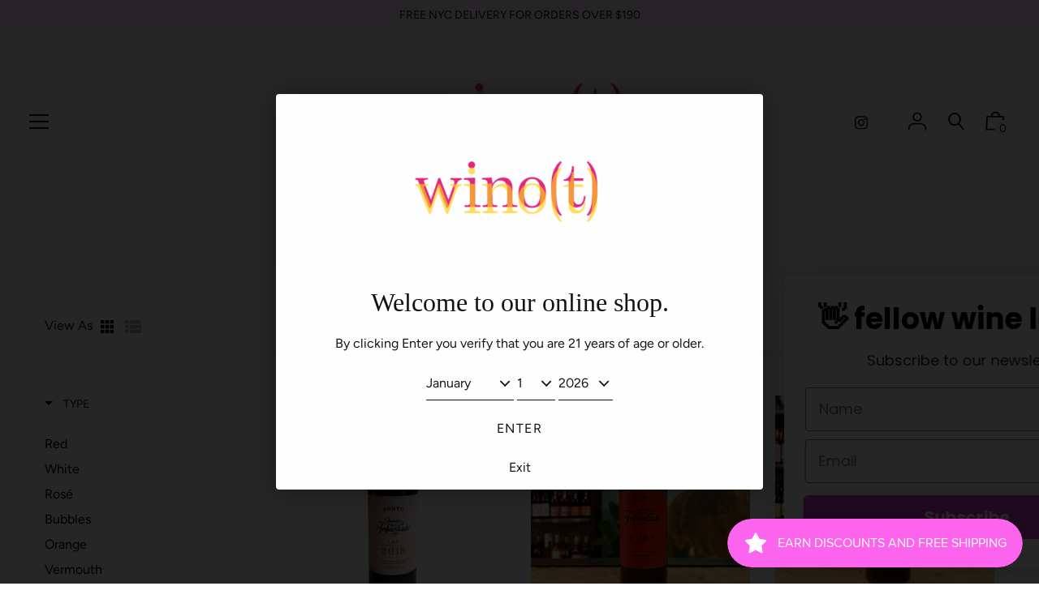

--- FILE ---
content_type: text/css
request_url: https://www.brooklynwinot.com/cdn/shop/t/11/assets/theme.min.css?v=65426467431980322811759259763
body_size: 13083
content:

  

  @font-face {
    font-family: 'icons';
    src: url('//www.brooklynwinot.com/cdn/shop/t/11/assets/icons.eot?v=136504279994555154851598562724');
    src: url('//www.brooklynwinot.com/cdn/shop/t/11/assets/icons.eot?v=136504279994555154851598562724#iefix') format("embedded-opentype"),
        url('//www.brooklynwinot.com/cdn/shop/t/11/assets/icons.woff?v=80371519890771587011598562726') format("woff"),
        url('//www.brooklynwinot.com/cdn/shop/t/11/assets/icons.ttf?v=53474355071645681691598562725') format("truetype"),
        url('//www.brooklynwinot.com/cdn/shop/t/11/assets/icons.svg?v=1632698112070928441598562725#timber-icons') format("svg");
    font-weight: normal;
    font-style: normal;
  }

  

  
  
  

  @font-face {
  font-family: Figtree;
  font-weight: 400;
  font-style: normal;
  src: url("//www.brooklynwinot.com/cdn/fonts/figtree/figtree_n4.3c0838aba1701047e60be6a99a1b0a40ce9b8419.woff2?h1=YnJvb2tseW53aW5vdC5jb20&h2=d2lub3QtYnJvb2tseW4uYWNjb3VudC5teXNob3BpZnkuY29t&hmac=8b68ac3d6990a2b0e0c9c869625eb7923fe85253b363f94ed2f5ae5e0171627d") format("woff2"),
       url("//www.brooklynwinot.com/cdn/fonts/figtree/figtree_n4.c0575d1db21fc3821f17fd6617d3dee552312137.woff?h1=YnJvb2tseW53aW5vdC5jb20&h2=d2lub3QtYnJvb2tseW4uYWNjb3VudC5teXNob3BpZnkuY29t&hmac=855b7f329251a3d0895fc638c500f8286b2277c6dbbd87cc333f03e42da45852") format("woff");
}

  
  @font-face {
  font-family: Figtree;
  font-weight: 400;
  font-style: normal;
  src: url("//www.brooklynwinot.com/cdn/fonts/figtree/figtree_n4.3c0838aba1701047e60be6a99a1b0a40ce9b8419.woff2?h1=YnJvb2tseW53aW5vdC5jb20&h2=d2lub3QtYnJvb2tseW4uYWNjb3VudC5teXNob3BpZnkuY29t&hmac=8b68ac3d6990a2b0e0c9c869625eb7923fe85253b363f94ed2f5ae5e0171627d") format("woff2"),
       url("//www.brooklynwinot.com/cdn/fonts/figtree/figtree_n4.c0575d1db21fc3821f17fd6617d3dee552312137.woff?h1=YnJvb2tseW53aW5vdC5jb20&h2=d2lub3QtYnJvb2tseW4uYWNjb3VudC5teXNob3BpZnkuY29t&hmac=855b7f329251a3d0895fc638c500f8286b2277c6dbbd87cc333f03e42da45852") format("woff");
}


  
  

  
  

  
    

  

  

  
  
  

  
  
  

  
  
  

  

  

  

  

  
  
  
  

  

  
  

  
  

  

  

  
  

  

  

  
  

  

  

  
  

  

  

  
  

  
  

  

  
  

  
  

  

  
  

  
  

  

  
  

  
  

  

  


  

  

  

  
  

  

  

  

  .color--primary{color:#141414}.color--primary-overlay{color:#ffffff}.color--primary-faded{color:rgba(20, 20, 20, 0.2 )}.color--main-accent{color:#e3ffe7}.color--main-accent-overlay{color:#141414}.color--shop-accent{color:#a8a7eb}.color--shop-accent-overlay{color:#141414}.color--secondary-accent{color:#fef4ff}.color--secondary-accent-overlay{color:#141414}.color--white{color:#fff}.color--black{color:#000}.color--white-overlay{color:#000}.color--black-overlay{color:#fff}.bg--primary{background-color:#141414}.bg--main-accent{background-color:#e3ffe7}.bg--main-accent-rgba{background-color:rgba(227, 255, 231, 0.95 )}.bg--secondary-accent{background-color:#fef4ff}.bg--secondary-accent-overlay{background-color:#141414}.bg--shop-accent{background-color:#a8a7eb}.bg--white{background-color:#fff}.bg--black{background-color:#000}.bg--section{background-color:#ffffff}.bg--body{background-color:#ffffff}.hv--primary-overlay:hover{color:#ffffff}.hv--shop-accent:hover,.slick-prev:hover,.slick-next:hover{color:#a8a7eb}.hv--shop-accent-overlay:hover{color:#141414}.hv--white:hover{color:#fff}.hv--black:hover{color:#000}.border--primary{border-color:#141414}.border--primary-overlay{border-color:#ffffff}.border--main-accent{border-color:#e3ffe7}.border--main-accent-overlay{border-color:#141414}.border--shop-accent{border-color:#a8a7eb}.border--shop-accent-overlay{border-color:#141414}.border--secondary-accent{border-color:#fef4ff}.border--secondary-accent-overlay{border-color:#141414}.border--white{border-color:#fff}.border--black{border-color:#000}.hv-bg--primary:hover{background-color:#141414}.hv-bg--main-accent:hover{background-color:#e3ffe7}.hv-bg--shop-accent:hover{background-color:#a8a7eb}.hv-bg--white:hover{background-color:#fff}.hv-bg--black:hover{background-color:#000}.clearfix{*zoom:1}.clearfix:after{content:'';display:table;clear:both}*,input{box-sizing:border-box}html,body{padding:0;margin:0}article,details,footer,header,main,nav,section{display:block}video{display:inline-block;vertical-align:baseline}input[type="number"]::-webkit-inner-spin-button,input[type="number"]::-webkit-outer-spin-button{height:auto}input[type="search"]::-webkit-search-cancel-button,input[type="search"]::-webkit-search-decoration{-webkit-appearance:none}.grid,.grid--rev,.grid--full,.grid-uniform{*zoom:1}.grid:after,.grid--rev:after,.grid--full:after,.grid-uniform:after{content:'';display:table;clear:both}.grid__item.clear{clear:both}.grid,.grid--rev,.grid--full,.grid-uniform{list-style:none;margin:0;padding:0;margin-left:-32px}.grid__item{box-sizing:border-box;float:left;min-height:1px;padding-left:32px;vertical-align:top;width:100%}.grid--cart-button-gutter{margin-left:-10px}.grid--cart-button-gutter .grid__item{padding-left:10px}.grid--rev{direction:rtl;text-align:left}.grid--rev>.grid__item{direction:ltr;text-align:left;float:right}.grid--full{margin-left:0}.grid--full>.grid__item{padding-left:0}.one-whole{width:100%}.one-half{width:50%}.one-third{width:33.333%}.two-thirds{width:66.666%}.one-quarter{width:25%}.two-quarters{width:50%}.three-quarters{width:75%}.show{display:block !important}.hide{display:none !important}.text-left{text-align:left !important}.text-right{text-align:right !important}.text-center{text-align:center !important}.left{float:left !important}.right{float:right !important}@media only screen and (max-width: 480px){.sm--one-whole{width:100%}.sm--one-half{width:50%}.sm--one-quarter{width:25%}.sm--two-quarters{width:50%}.sm--three-quarters{width:75%}.sm--hide{display:none !important}.grid-uniform .sm--one-half:nth-child(2n+1),.grid-uniform .sm--one-quarter:nth-child(4n+1){clear:both}}@media only screen and (min-width: 481px) and (max-width: 768px){.md--one-half{width:50%}.md--one-quarter{width:25%}.md--two-quarters{width:50%}.md--three-quarters{width:75%}.grid-uniform .md--one-half:nth-child(2n+1),.grid-uniform .md--one-quarter:nth-child(4n+1){clear:both}}@media only screen and (max-width: 768px){.md-dn--one-whole{width:100%}.md-dn--one-half{width:50%}.md-dn--one-quarter{width:25%}.md-dn--two-quarters{width:50%}.md-dn--three-quarters{width:75%}.md-dn--show{display:block !important}.md-dn--hide{display:none !important}.grid-uniform .md-dn--one-half:nth-child(2n+1),.grid-uniform .md-dn--one-quarter:nth-child(4n+1){clear:both}}@media only screen and (min-width: 769px){.lg--one-whole{width:100%}.lg--one-half{width:50%}.lg--one-third{width:33.333%}.lg--one-quarter{width:25%}.lg--two-quarters{width:50%}.lg--three-quarters{width:75%}.lg--one-fifth{width:20%}.lg--four-fifths{width:80%}.lg--one-sixth{width:16.666%}.lg--two-twelfths{width:16.666%}.lg--ten-twelfths{width:83.333%}.lg--hide{display:none !important}.grid-uniform .lg--one-half:nth-child(2n+1),.grid-uniform .lg--one-third:nth-child(3n+1),.grid-uniform .lg--one-quarter:nth-child(4n+1),.grid-uniform .lg--one-fifth:nth-child(5n+1),.grid-uniform .lg--one-sixth:nth-child(6n+1),.grid-uniform .lg--two-twelfths:nth-child(6n+1){clear:both}}@media only screen and (min-width: 1025px){.dt--one-half{width:50%}.dt--one-third{width:33.333%}.dt--two-thirds{width:66.666%}.dt--one-quarter{width:25%}.dt--two-quarters{width:50%}.dt--three-quarters{width:75%}.dt--three-fifths{width:60%}.dt--two-eighths{width:25%}.dt--six-eighths{width:75%}.dt--four-twelfths{width:33.333%}.dt--five-twelfths{width:41.666%}.dt--seven-twelfths{width:58.333%}.dt--eight-twelfths{width:66.666%}.grid-uniform .lg--one-half:nth-child(2n+1),.grid-uniform .lg--one-third:nth-child(3n+1),.grid-uniform .lg--one-quarter:nth-child(4n+1),.grid-uniform .lg--one-fifth:nth-child(5n+1),.grid-uniform .lg--one-sixth:nth-child(6n+1),.grid-uniform .lg--two-twelfths:nth-child(6n+1){clear:none}.grid-uniform .dt--one-half:nth-child(2n+1),.grid-uniform .dt--one-third:nth-child(3n+1),.grid-uniform .dt--one-quarter:nth-child(4n+1),.grid-uniform .dt--two-eighths:nth-child(4n+1),.grid-uniform .dt--four-twelfths:nth-child(3n+1){clear:both}}[class*="push--"]{position:relative}.push--one-quarter{left:25%}.push--two-quarters{left:50%}.push--three-quarters{left:75%}@media only screen and (min-width: 481px) and (max-width: 768px){.push--md--two-thirds{left:66.666%}.push--md--one-quarter{left:25%}.push--md--two-quarters{left:50%}.push--md--three-quarters{left:75%}}@media only screen and (max-width: 768px){.push--md-dn--one-quarter{left:25%}.push--md-dn--two-quarters{left:50%}.push--md-dn--three-quarters{left:75%}}@media only screen and (min-width: 769px){.push--lg--one-third{left:33.333%}.push--lg--two-thirds{left:66.666%}.push--lg--one-quarter{left:25%}.push--lg--two-quarters{left:50%}.push--lg--three-quarters{left:75%}.push--lg--two-twelfths{left:16.666%}}html{font-size:16px;-webkit-font-smoothing:antialiased}body{background-color:#ffffff;font-family:Figtree, sans-serif;-webkit-font-smoothing:antialiased;overflow-wrap:break-word;word-wrap:break-word}html.no-scroll,body.no-scroll{overflow:hidden;height:100%;position:relative}.js-focus-visible :focus:not(.focus-visible){outline:none}body:not(.user-is-tabbing) input:focus,body:not(.user-is-tabbing) input:focus.focus-visible,body:not(.user-is-tabbing) textarea:focus,body:not(.user-is-tabbing) textarea:focus.focus-visible{outline:0}.wrapper{*zoom:1;max-width:1680px;margin:0 auto;padding:0 8px}.wrapper:after{content:'';display:table;clear:both}@media screen and (min-width: 480px){.wrapper{padding:0 32px}}.wrapper--html{display:flex;justify-content:center}.main-content{display:block;margin-top:32px;padding-bottom:64px}.is-transitioning{display:block !important;visibility:visible !important}.display-table{display:table;table-layout:fixed;width:100%}.display-table-cell{display:table-cell;vertical-align:middle;float:none}.visually-hidden{position:absolute;overflow:hidden;clip:rect(0 0 0 0);height:1px;width:1px;margin:-1px;padding:0;border:0}.no-js:not(html){display:none !important}.no-js .no-js:not(html){display:block}.no-js .js{display:none !important}.is-transitioning{display:block !important;visibility:visible !important}.is-transitioning-inline-block{display:inline-block !important;visibility:visible !important}.pointer{cursor:pointer}.align--top{vertical-align:top}.align--middle{vertical-align:middle}.align--bottom{vertical-align:bottom}.relative{position:relative}.absolute{position:absolute}.fixed{position:fixed}.top--0{top:0}.right--0{right:0}.bottom--0{bottom:0}.left--0{left:0}.z1{z-index:1}.is-transitioning{display:block !important;visibility:visible !important}@media only screen and (max-width: 480px){.is-transitioning{display:block !important;visibility:visible !important}}@media only screen and (min-width: 481px) and (max-width: 768px){.is-transitioning{display:block !important;visibility:visible !important}}@media only screen and (max-width: 768px){.md-dn--bottom--0{bottom:0}.is-transitioning{display:block !important;visibility:visible !important}}@media only screen and (min-width: 769px){.lg--top--half{top:50%;transform:translateY(-50%)}.is-transitioning{display:block !important;visibility:visible !important}}@media only screen and (min-width: 1025px){.dt--top--half{top:50%;transform:translateY(-50%)}.is-transitioning{display:block !important;visibility:visible !important}}.border{border-style:solid;border-width:1px}.border--top{border-top-style:solid;border-top-width:1px}.border--right{border-right-style:solid;border-right-width:1px}.border--bottom{border-bottom-style:solid;border-bottom-width:1px}.border--left{border-left-style:solid;border-left-width:1px}.border--none{border:0}.inline{display:inline}.block{display:block}.inline-block{display:inline-block}.table{display:table;table-layout:fixed}.table-cell{display:table-cell}.overflow--hidden{overflow:hidden}.no-scroll--y{overflow-y:hidden}.clearfix::before,.clearfix::after{content:" ";display:table}.clearfix::after{clear:both}.left{float:left}.right{float:right}.fit{max-width:100%}.full{height:100%;width:100%}.full--w{width:100%}.text-align--center{text-align:center}.text-align--left{text-align:left}.text-align--right{text-align:right}@media only screen and (max-width: 768px){.md-dn--text-align--center{text-align:center}}@media only screen and (min-width: 1025px){.dt--block{display:block}}.bg-cover{background-position:center center !important;background-size:cover !important}.blur-up{filter:blur(5px);-webkit-filter:blur(5px);-moz-filter:blur(5px);-o-filter:blur(5px);-ms-filter:blur(5px);filter:progid:DXImageTransform.Microsoft.Blur(PixelRadius='3');transition:all 400ms, -webkit-filter 400ms;-ms-filter:"progid:DXImageTransform.Microsoft.Alpha(Opacity=40)";filter:alpha(opacity=40);-moz-opacity:.4;-khtml-opacity:.4;opacity:.4}.blur-up.lazyloaded{filter:blur(0);-webkit-filter:blur(0);-moz-filter:blur(0);-o-filter:blur(0);-ms-filter:blur(0);filter:progid:DXImageTransform.Microsoft.Blur(PixelRadius='0');-ms-filter:"progid:DXImageTransform.Microsoft.Alpha(Opacity=100)";filter:alpha(opacity=100);-moz-opacity:1;-khtml-opacity:1;opacity:1}.ie9 .blur-up.lazyloaded{filter:none;-webkit-filter:none;-moz-filter:none;-o-filter:none;-ms-filter:none;filter:progid:DXImageTransform.Microsoft.Blur(PixelRadius='0');-ms-filter:"progid:DXImageTransform.Microsoft.Alpha(Opacity=100)";filter:alpha(opacity=100);-moz-opacity:1;-khtml-opacity:1;opacity:1}.ratio-box{position:relative}.ratio-box::before{content:"";display:block;padding-top:100%}.ratio-box--4-3::before{content:"";display:block;padding-top:75%}.ratio-box--16-9::before{content:"";display:block;padding-top:56.25%}.ratio-box__content{bottom:0;left:0;position:absolute;right:0;top:0}.overflow-visible{overflow:visible}.m0{margin:0}.mb0{margin-bottom:0}.mt1{margin-top:8px}.mr1{margin-right:8px}.mb1{margin-bottom:8px}.ml1{margin-left:8px}.mx1{margin-left:8px;margin-right:8px}.my1{margin-bottom:8px;margin-top:8px}.mt2{margin-top:16px}.mr2{margin-right:16px}.mb2{margin-bottom:16px}.ml2{margin-left:16px}.mx2{margin-left:16px;margin-right:16px}.my2{margin-bottom:16px;margin-top:16px}.mt3{margin-top:32px}.mb3{margin-bottom:32px}.mx3{margin-left:32px;margin-right:32px}.my3{margin-bottom:32px;margin-top:32px}.mt4{margin-top:64px}.mb4{margin-bottom:64px}.mxn1{margin-left:-8px;margin-right:-8px}.mx--auto{margin-left:auto;margin-right:auto}.p0{padding:0}.p1{padding:8px}.pt1{padding-top:8px}.pb1{padding-bottom:8px}.pl1{padding-left:8px}.py1{padding-bottom:8px;padding-top:8px}.px1{padding-left:8px;padding-right:8px}.p2{padding:16px}.pt2{padding-top:16px}.pr2{padding-right:16px}.pb2{padding-bottom:16px}.pl2{padding-left:16px}.py2{padding-bottom:16px;padding-top:16px}.px2{padding-left:16px;padding-right:16px}.pt3{padding-top:32px}.pr3{padding-right:32px}.pb3{padding-bottom:32px}.pl3{padding-left:32px}.py3{padding-bottom:32px;padding-top:32px}.px3{padding-left:32px;padding-right:32px}.pt4{padding-top:64px}.pb4{padding-bottom:64px}.py4{padding-bottom:64px;padding-top:64px}@media only screen and (max-width: 480px){.sm--mt3{margin-top:32px}}@media only screen and (max-width: 768px){.md-dn--mr2{margin-right:16px}.md-dn--ml2{margin-left:16px}.md-dn--mb3{margin-bottom:32px}.md-dn--mt4{margin-top:64px}.md-dn--mx--auto{margin-left:auto;margin-right:auto}.md-dn--px2{padding-left:16px;padding-right:16px}}@media only screen and (min-width: 769px){.lg--mt0{margin-top:0}.lg--mb0{margin-bottom:0}.lg--mt2{margin-top:16px}.lg--mt3{margin-top:32px}.lg--mr3{margin-right:32px}.lg--ml3{margin-left:32px}.lg--mb4{margin-bottom:64px}.lg--pb0{padding-bottom:0}.lg--pt1{padding-top:8px}.lg--pt3{padding-top:32px}.lg--pb3{padding-bottom:32px}.lg--p4{padding:64px}.lg--pt4{padding-top:64px}}@media only screen and (min-width: 1025px){.dt--mt0{margin-top:0}.dt--mb1{margin-bottom:8px}.dt--mr3{margin-right:32px}.dt--ml3{margin-left:32px}.dt--pb0{padding-bottom:0}.dt--pt4{padding-top:64px}}body,input,textarea,button,select{font-size:16px;line-height:1.6;font-family:Figtree, sans-serif;color:#141414;font-weight:300;-webkit-font-smoothing:antialiased;-webkit-text-size-adjust:100%}h1,.h1,h2,.h2,h3,.h3,h4,.h4,h5,.h5,h6,.h6{display:block;font-family:Garamond, Baskerville, Caslon, serif;font-weight:400;margin:0 0 0.5em;line-height:1.4}h1 a,.h1 a,h2 a,.h2 a,h3 a,.h3 a,h4 a,.h4 a,h5 a,.h5 a,h6 a,.h6 a{text-decoration:none;font-weight:inherit}.main-content{overflow-wrap:break-word}.f--title{font-family:Garamond, Baskerville, Caslon, serif;text-transform:none;font-weight:400}.f--body{font-family:Figtree, sans-serif}.f--main{font-family:Figtree, sans-serif;font-weight:400;font-style:normal}.t--section-title{font-family:Figtree, sans-serif;font-weight:400;font-style:normal;text-transform:uppercase;letter-spacing:0.1em}.t--nav{text-transform:uppercase;font-weight:400;letter-spacing:0.1em}.t--meta{text-transform:none;font-weight:400;letter-spacing:0.0}h1,.h1{font-size:2rem}h2,.h2{font-size:1.5rem}h3,.h3{font-size:1.25rem}h4,.h4{font-size:1rem}h5,.h5{font-size:.875rem}h6,.h6{font-size:.75rem}.font-size--xxxl{font-size:2.3rem}.font-size--xxl{font-size:2rem}.font-size--xl{font-size:1.5rem}.font-size--l{font-size:1.25rem}.font-size--ml{font-size:1.125rem}.font-size--m{font-size:1rem}.font-size--sm{font-size:.9rem}.font-size--s{font-size:.875rem}.font-size--xs{font-size:.75rem}.font-size--xxs{font-size:.5rem}@media only screen and (min-width: 481px) and (max-width: 768px){.md--font-size--ml{font-size:1.125rem}.md--font-size--s{font-size:.875rem}}@media only screen and (min-width: 769px){.lg--font-size--xxxxxl{font-size:3.8rem}.lg--font-size--xxxxl{font-size:3rem}.lg--font-size--xxxl{font-size:2.3rem}.lg--font-size--xl{font-size:1.5rem}.lg--font-size--lxl{font-size:1.35rem}.lg--font-size--l{font-size:1.25rem}.lg--font-size--ml{font-size:1.125rem}.lg--font-size--m{font-size:1rem}.lg--font-size--sm{font-size:.9rem}.lg--font-size--s{font-size:.875rem}}@media only screen and (min-width: 1025px){.dt--font-size--xl{font-size:1.5rem}.dt--font-size--l{font-size:1.25rem}}.regular{font-weight:normal}.italic{font-style:italic}.caps{text-transform:uppercase}.line-height--1{line-height:1}.line-height--6{line-height:2}.list--reset{list-style:none;padding-left:0}p{margin:0 0 16px 0}p img{margin:0}em{font-style:italic}b,strong{font-weight:bold}small{font-size:0.9em}code{background-color:#faf7f5;font-family:Consolas,monospace;font-size:1em;border:0 none;padding:0 2px;color:#51ab62}hr{clear:both;border-top:solid #e5e5e5;border-width:1px 0 0;margin:32px 0;height:0}.rule{width:40px;border:none;height:1px}.rule--full{width:100%}.rte{font-size:1rem}@media screen and (min-width: 769px){.rte{font-size:1.125rem}}.rte table td{padding:5px;border:none}.rte h1,.rte .h1,.rte h2,.rte .h2,.rte h3,.rte .h3,.rte h4,.rte .h4,.rte h5,.rte .h5,.rte h6,.rte .h6{margin-top:2em}.rte h1:first-child,.rte .h1:first-child,.rte h2:first-child,.rte .h2:first-child,.rte h3:first-child,.rte .h3:first-child,.rte h4:first-child,.rte .h4:first-child,.rte h5:first-child,.rte .h5:first-child,.rte h6:first-child,.rte .h6:first-child{margin-top:0}.rte h1 a,.rte .h1 a,.rte h2 a,.rte .h2 a,.rte h3 a,.rte .h3 a,.rte h4 a,.rte .h4 a,.rte h5 a,.rte .h5 a,.rte h6 a,.rte .h6 a{text-decoration:none}.rte h3,.rte .h3,.rte h4,.rte .h4,.rte h5,.rte .h5,.rte h6,.rte .h6{font-family:Figtree, sans-serif;font-weight:500}.rte>div{margin-bottom:16px}.rte ul,.rte ol{margin-top:32px;margin-bottom:32px;margin-left:0;padding-left:2em}.rte li{margin-bottom:0.4em}.rte blockquote{border:none;font-family:Garamond, Baskerville, Caslon, serif;text-transform:none;font-weight:700;font-size:1.75rem;color:#e3ffe7;font-style:normal;padding:0;margin:64px 0}.rte blockquote>p{font-size:inherit !important}@media screen and (min-width: 769px){.rte blockquote{font-size:2rem}}.rte p{margin-bottom:32px}.rte p:last-child{margin-bottom:0}.rte p:last-of-type{margin-bottom:0}.rte a{border-bottom:1px solid #e3ffe7}.rte a:hover{color:#e3ffe7}.rte a img{border:none;vertical-align:top}.rte img{max-width:100%;height:auto}.rte--shop a{border-bottom:1px solid #a8a7eb}.rte--shop a:hover{color:#a8a7eb}.rte--shop blockquote{color:#a8a7eb}@media screen and (min-width: 769px){.rte--article>span{display:inline-block}.rte--article>h1,.rte--article>.h1,.rte--article>h2,.rte--article>.h2,.rte--article>h3,.rte--article>.h3,.rte--article>h4,.rte--article>.h4,.rte--article>h5,.rte--article>.h5,.rte--article>h6,.rte--article>.h6,.rte--article>p,.rte--article>ul,.rte--article>ol,.rte--article>span,.rte--article>blockquote,.rte--article>.rte__table-wrapper,.rte--article>div{max-width:60%;clear:both;float:none !important;overflow:auto}}@media screen and (min-width: 769px){.rte--page>span{display:inline-block}.rte--page>h1,.rte--page>.h1,.rte--page>h2,.rte--page>.h2,.rte--page>h3,.rte--page>.h3,.rte--page>h4,.rte--page>.h4,.rte--page>h5,.rte--page>.h5,.rte--page>h6,.rte--page>.h6,.rte--page>p,.rte--page>ul,.rte--page>ol,.rte--page>span,.rte--page>blockquote,.rte--page>.rte__table-wrapper,.rte--page>div{max-width:60%;margin-left:auto;margin-right:auto;clear:both;float:none !important;overflow:auto}}.rte--page blockquote>p{color:#e3ffe7}.rte--large-first-paragraph p:first-of-type{text-align:center;font-size:1.25rem;margin-top:0}@media screen and (min-width: 769px){.rte--large-first-paragraph p:first-of-type{font-size:1.5rem}}@media screen and (min-width: 769px){.rte--large-first-paragraph p:first-of-type{text-align:left}}@media screen and (min-width: 769px){.rte--full-width-blockquotes blockquote,.rte--full-width-blockquotes blockquote>p{min-width:100%}}.rte--full-width-blockquotes blockquote,.rte--full-width-blockquotes blockquote>p{min-width:100%;color:#e3ffe7}.rte--full-width-images p.has-image{min-width:100%;width:100%;overflow:auto;margin:64px 0}.rte--full-width-images p.has-image>img{width:100%;height:auto}a,.text-link{color:#141414;text-decoration:none;background:transparent}button{overflow:visible}button[disabled],html input[disabled]{cursor:default}.btn,.rte .btn--secondary,.rte .btn,.rte .btn--secondary,.shopify-payment-button .shopify-payment-button__button--unbranded{display:inline-block;padding:8px 16px;width:auto;line-height:1.42;font-weight:regular;text-decoration:none;text-align:center;vertical-align:middle;white-space:normal;cursor:pointer;border:1px solid transparent;border-radius:0;-webkit-user-select:none;-moz-user-select:none;-ms-user-select:none;user-select:none;-webkit-appearance:none;-moz-appearance:none;font-family:Figtree, sans-serif;text-transform:uppercase;letter-spacing:0.1em;font-weight:400}.btn[disabled],.btn.disabled,.rte .btn[disabled],.rte .btn--secondary[disabled],.rte .btn.disabled,.rte .disabled.btn--secondary,.shopify-payment-button .shopify-payment-button__button--unbranded[disabled],.shopify-payment-button .shopify-payment-button__button--unbranded.disabled{cursor:default;color:#141414;background-color:rgba(20, 20, 20, 0.05 )}.btn.full--w,.rte .btn.full--w,.rte .full--w.btn--secondary,.shopify-payment-button .shopify-payment-button__button--unbranded.full--w{width:100%}.rte .btn--secondary{background-color:#bbb}.rte .btn--secondary:hover{background-color:#a2a2a2;color:#fff}.rte .btn--secondary:active,.rte .btn--secondary:focus{background-color:#898989;color:#fff}.btn--white{background-color:#fff;color:#000}.btn--white:hover{background-color:#e6e6e6}.btn--black{background-color:#000;color:#fff}.btn--black:hover{background-color:#000}.btn--full{width:100%}.text-link{display:inline;border:0 none;background:none;padding:0;margin:0}ul{margin:0 0 16px 20px;padding:0}ul ul{margin:4px 0 5px 20px}li{margin-bottom:0.25em}ul.square{list-style:square outside}.no-bullets{list-style:none outside;margin-left:0}.inline-list{margin-left:0}.inline-list li{display:inline-block;margin-bottom:0}.list-reset{margin:0;padding:0}table{width:100%;border-collapse:collapse;border-spacing:0}table.full{width:100%;margin-bottom:1em}.table-wrap{max-width:100%;overflow:auto;-webkit-overflow-scrolling:touch}th{font-weight:bold}th,td{text-align:left;padding:16px;border:1px solid #e5e5e5}@media screen and (max-width: 480px){.table--responsive thead{display:none}.table--responsive tr{display:block}.table--responsive tr,.table--responsive td{float:left;clear:both;width:100%}.table--responsive th,.table--responsive td{display:block;text-align:right;padding:15px}.table--responsive td:before{content:attr(data-label);float:left;text-align:center;font-size:12px;padding-right:10px}.table--responsive.cart-table img{margin:0 auto}.table--responsive.cart-table .js-qty,.table--responsive.cart-table .ajaxcart__qty{float:right}}@media screen and (max-width: 480px){.table__section+.table__section{position:relative;margin-top:10px;padding-top:15px}.table__section+.table__section:after{content:'';display:block;position:absolute;top:0;left:15px;right:15px;border-bottom:1px solid #e5e5e5}}.media,.media .bd{overflow:hidden;_overflow:visible;zoom:1}.media__img{float:left;margin-right:16px}@media screen and (min-width: 769px){.media__img{margin-right:21.33333px}}.media__img img{display:block}img{border:0 none}svg:not(:root){overflow:hidden}img,iframe{max-width:100%}.video-wrapper{position:relative;overflow:hidden;max-width:100%;padding-bottom:56.25%;height:0;height:auto}.video-wrapper iframe{position:absolute;top:0;left:0;width:100%;height:100%}.resp-img-wrapper{width:100%;margin:0 auto}.resp-img-wrapper.js{position:relative}.resp-img{display:block;margin:0 auto}.resp-img.lazyload{opacity:0}.resp-img-wrapper.js .resp-img{position:absolute;top:0;width:100%}img[data-sizes="auto"]{display:block;width:100%}form{margin-bottom:0}.form-vertical{margin-bottom:16px}@media screen and (max-width: 768px){input,textarea{font-size:16px}}input,textarea,button,select{-webkit-user-select:text;-moz-user-select:text;-ms-user-select:text;user-select:text}button{background:none;border:none;cursor:pointer}button,input,textarea{-webkit-appearance:none;-moz-appearance:none}button{background:none;border:none;display:inline-block;cursor:pointer}input[type="image"]{padding-left:0;padding-right:0}button,input[type="submit"]{cursor:pointer}input,textarea,select{background-color:transparent;max-width:100%;padding:8px 0;border:0;border-radius:0}input[disabled],input.disabled,textarea[disabled],textarea.disabled,select[disabled],select.disabled{cursor:default;background-color:#f6f6f6;border-color:#b6b6b6}input.input-full,textarea.input-full,select.input-full{width:100%}textarea{min-height:100px}input[type="checkbox"],input[type="radio"]{display:inline;margin:0 8px 0 0;padding:0;width:auto}input[type="checkbox"]{-webkit-appearance:checkbox;-moz-appearance:checkbox}input[type="radio"]{-webkit-appearance:radio;-moz-appearance:radio}input[type="image"]{padding-left:0;padding-right:0}select{-webkit-appearance:none;-moz-appearance:none;appearance:none;padding-right:28px;text-indent:0.01px;text-overflow:'';cursor:pointer;border-bottom:1px solid #141414;background-position:right center;background-image:url('//www.brooklynwinot.com/cdn/shop/t/11/assets/ico-chevron.svg?v=154369865725715207241598562741');background-repeat:no-repeat;background-position:right -1px center;background-color:transparent;background-size:24px 24px}.ie9 select,.lt-ie9 select{padding-right:10px;background-image:none}option{color:#000;background-color:#fff}select::-ms-expand{display:none}.hidden-label{text-align:left;font-weight:400;-ms-filter:"progid:DXImageTransform.Microsoft.Alpha(Opacity=0)";filter:alpha(opacity=0);-moz-opacity:0;-khtml-opacity:0;opacity:0}.hidden-label--active{-ms-filter:"progid:DXImageTransform.Microsoft.Alpha(Opacity=100)";filter:alpha(opacity=100);-moz-opacity:1;-khtml-opacity:1;opacity:1}.hidden-label--fade{-ms-filter:"progid:DXImageTransform.Microsoft.Alpha(Opacity=30)";filter:alpha(opacity=30);-moz-opacity:.3;-khtml-opacity:.3;opacity:.3}label[for]{cursor:pointer}.form-vertical input,.form-vertical select,.form-vertical textarea{display:block;margin-bottom:10px}.form-vertical input[type="radio"],.form-vertical input[type="checkbox"]{display:inline-block}input.error,select.error,textarea.error{border-color:#d02e2e;background-color:#fff6f6;color:#d02e2e}label.error{color:#d02e2e}.input-group{position:relative;display:block}.input-group input::-moz-focus-inner{border:0;padding:0;margin-top:-1px;margin-bottom:-1px}@media screen and (min-width: 769px){.input-group,.input-group.search-bar{display:flex;justify-content:center;align-items:center}}.input-group-field,.input-group-btn{display:table-cell;vertical-align:middle;margin:0}@media screen and (min-width: 769px){.input-group__field,.input-group-btn{display:block}.input-group__field{flex-basis:100%}.input-group-btn{flex-shrink:0}}.input-group .btn,.input-group .input-group-field{height:37px}.input-group .input-group-field{width:100%}.input-group-btn{position:relative;white-space:nowrap;padding-left:16px;width:1%}@media screen and (min-width: 769px){.input-group-btn{width:auto}.input-group-btn button{width:100%}}.input-underline{border:0;border-bottom-style:solid;border-width:1px;margin-bottom:32px;font-family:Figtree, sans-serif;font-weight:400}@media screen and (min-width: 769px){.input-underline{margin-bottom:0}}.input-underline--primary{border-color:#141414;color:#141414}.input-underline--primary::-webkit-input-placeholder{color:#141414}.input-underline--secondary-overlay{border-color:#141414}.input-underline--secondary-overlay::-webkit-input-placeholder{color:#141414}.input-underline--textarea{padding:16px;border:1px solid}.input-underline--primary:focus::-webkit-input-placeholder{color:transparent}.input-underline--primary:focus:-moz-placeholder{color:transparent}.input-underline--primary:focus::-moz-placeholder{color:transparent}.input-underline--primary:focus:-ms-input-placeholder{color:transparent}.input-underline--secondary-overlay:focus::-webkit-input-placeholder{color:rgba(20, 20, 20, 0.2 )}.input-underline--secondary-overlay:focus:-moz-placeholder{color:rgba(20, 20, 20, 0.2 )}.input-underline--secondary-overlay:focus::-moz-placeholder{color:rgba(20, 20, 20, 0.2 )}.input-underline--secondary-overlay:focus:-ms-input-placeholder{color:rgba(20, 20, 20, 0.2 )}.disclosure{position:relative}.disclosure__toggle{border-bottom:1px solid currentColor;color:inherit;width:auto;white-space:nowrap;white-space:normal;max-width:25em;text-align:right;padding:0 0 0.5em 0;text-indent:1px}.disclosure-list{color:inherit;border-width:1px;border-style:solid;border-color:currentColor;width:auto;min-width:100%;margin:0;bottom:115%;padding:1em 0 calc(1em - 1px);position:absolute;display:none;min-height:92px;max-height:300px;overflow-y:auto;border-radius:0}.disclosure-list--left{left:0}.disclosure-list--right{right:0}.disclosure__toggle{display:table}.disclosure__toggle span{display:table-cell;vertical-align:middle;line-height:3em}.disclosure__toggle[aria-expanded="false"] .disclosure__toggle-icon--close{display:none}.disclosure__toggle[aria-expanded="true"] .disclosure__toggle-icon--open{display:none}.disclosure-list--visible{display:block}.disclosure-list__item{white-space:nowrap;text-align:left;margin-bottom:0;display:table}.disclosure-list__item .disclosure-list__current-indicator,.disclosure-list__item .disclosure-list__option{display:table-cell;vertical-align:middle}.disclosure-list__item .disclosure-list__current-indicator{visibility:hidden}.disclosure-list__item:focus .disclosure-list__current-indicator,.disclosure-list__item:hover .disclosure-list__current-indicator{visibility:visible}.disclosure-list__item--current .disclosure-list__current-indicator{visibility:visible}.icon{display:inline-block;width:2em;height:2em;stroke-width:0;stroke:currentColor;fill:currentColor;vertical-align:-5px}.icon--baseline{bottom:-0.4em;position:absolute}.icon-subscribe{vertical-align:-1px}.icon-fallback-text .icon{display:none}.supports-fontface .icon-fallback-text .icon{display:inline-block}.payment-icons{-webkit-user-select:none;-moz-user-select:none;-ms-user-select:none;user-select:none;cursor:default}.payment-icons li{margin:0 0 8px;cursor:default;-ms-filter:"progid:DXImageTransform.Microsoft.Alpha(Opacity=80)";filter:alpha(opacity=80);-moz-opacity:.8;-khtml-opacity:.8;opacity:.8}.pagination{margin-bottom:1em;text-align:center;text-transform:none;font-weight:400}@media screen and (max-width: 769px){.pagination{width:100%}}.pagination__item{padding:8px}.pagination__item.active{border-bottom:1px solid #141414;color:#141414}.pagination__link{position:absolute}.pagination__link--previous{left:-100px;top:0}@media screen and (max-width: 769px){.pagination__link--previous{left:0}}.pagination__link--next{right:-80px;top:0}@media screen and (max-width: 769px){.pagination__link--next{right:0}}.site-header .grid--table{display:table;table-layout:fixed;width:100%}.site-header .grid--table>.grid__item{float:none;display:table-cell;vertical-align:middle}.site-header__mobile-icon{width:60px}@media screen and (min-width: 769px){.site-header__mobile-icon{display:none !important}}.site-header__icon{width:100%;padding:16px 0}.site-header__icon>svg{vertical-align:-5px}.site-header__mobile-icon--show{display:inline-block !important;width:auto}.site-header__notice{text-align:center;padding:8px 0}.site-header__main{padding:32px 0 0}@media screen and (min-width: 769px){.site-header__main{padding-left:64px;padding-right:64px}}@media screen and (max-width: 768px){.site-header__logo-col{width:100% !important}}.site-header__logo{text-align:center;margin:0 auto;max-width:100%}@media screen and (min-width: 769px){.site-header__logo{text-align:left}}.site-header__logo a,.site-header__logo a:hover,.site-header__logo a:focus{text-decoration:none}.site-header__logo a,.site-header__logo img{display:block}.site-header__logo img{margin:0 auto}.site-header__logo-link{max-width:450px;margin:0 auto}.header_desktop-meta{margin-left:32px;padding:8px 0}.header_desktop-meta-item>button,.header_desktop-meta-item>a{padding:8px;position:relative}.cart-count{position:absolute;bottom:3px;right:3px;width:20px;height:20px;border-radius:20px;text-align:center;background-color:#fef4ff;color:#141414;font-family:Figtree, sans-serif;font-size:.875rem}.cart-icon__mobile{width:100%;padding:16px 0;display:block}.cart-count--mobile{bottom:15px;right:10px}.search-bar{max-width:100%}@media screen and (max-width: 768px){.search-bar{margin-left:auto;margin-right:auto}}.login{background-color:transparent;transition:background-color .2s ease-in-out}.login--hover{background-color:#ffffff}.account-expanded{display:none;opacity:0;transition:opacity .2s ease-in-out;position:absolute;bottom:-48px;right:2px;min-width:200px;height:50px;background-color:#ffffff}.account-expanded .child-list-customer{white-space:nowrap}.account-expanded--active{display:block;opacity:1}.no-js .site-nav--header.hide{display:block !important}.site-nav{cursor:default;margin:0 0 0 -16px;position:relative}.site-nav li{margin:0;display:block}.site-nav>li{position:relative;display:inline-block}.site-nav-holder{white-space:nowrap}.site-nav-measure{white-space:nowrap;position:absolute;top:-5000px;left:-5000px;opacity:0}.site-nav__link{display:block;text-decoration:none;padding:16px;white-space:nowrap}.site-nav__link>svg{font-size:11px;margin-left:8px;display:inline-block;margin-top:1px}.site-nav__dropdown{display:none;position:absolute;left:0;margin:0;z-index:5;min-width:200px}.supports-no-touch .site-nav--has-dropdown:hover .site-nav__dropdown,.site-nav--has-dropdown.nav-hover .site-nav__dropdown,.nav-focus+.site-nav__dropdown{display:block}.site-nav__dropdown a{background-color:#ffffff}.site-nav--has-dropdown.nav-hover{background-color:#ffffff}.site-nav__dropdown--meganav{white-space:initial;width:calc(100vw - 100px);overflow:hidden}.site-nav__dropdown--meganav li{background-color:#ffffff;display:inline-block;margin-right:-4px;vertical-align:top;padding-right:16px;margin-bottom:-99999px;padding-bottom:99999px}.site-nav>.site-nav--has-dropdown--meganav{position:static}.thirdlevel--meganav{margin:0;padding:0;background-color:#ffffff}.thirdlevel--meganav li{display:block}.thirdlevel--meganav .site-nav__link{padding:10.66667px 16px}.site-nav__third-level{display:none}.site-nav--has-dropdown--thirdlevel.nav-hover+.site-nav__third-level,.site-nav--has-dropdown--thirdlevel.nav-hover .site-nav__third-level,.site-nav__link--thirdlevel.nav-focus+.site-nav__third-level,.site-nav__link--thirdlevel.nav-focus .site-nav__third-level,.site-nav__link--thirdlevel:hover+.site-nav__third-level,.site-nav__link--thirdlevel:hover .site-nav__third-level,.site-nav__link--thirdlevel:focus+.site-nav__third-level,.site-nav__link--thirdlevel:focus .site-nav__third-level{display:block;position:absolute;left:100%;top:0;margin:0}.mobile-nav{margin:16px 0 0 -16px}.mobile-nav li{margin-bottom:0}.mobile-nav__item{position:relative;display:block;padding:0 0 0 16px}.mobile-nav__item.mobile-nav__item--thirdlevel{padding:0 0 0 21.33333px}.mobile-nav__item:after{content:'';position:absolute;bottom:0;left:16px;right:16px}.mobile-nav>.mobile-nav__item:last-child:after{display:none}.mobile-nav__item a{display:block}.mobile-nav__item a,.mobile-nav__toggle button{padding:16px;text-decoration:none}.mobile-nav__has-sublist{display:table;width:100%}.mobile-nav__has-sublist .mobile-nav__link{display:table-cell;vertical-align:middle;width:100%;-webkit-font-smoothing:antialiased;-webkit-transform:translate3d(0, 0, 0)}.mobile-nav__toggle{display:table-cell;vertical-align:middle;width:1%}.mobile-nav--expanded .mobile-nav__toggle-open{display:none}.mobile-nav__toggle-close{display:none}.mobile-nav--expanded .mobile-nav__toggle-close{display:block}.mobile-nav__sublist{margin:0;max-height:0;visibility:hidden;overflow:hidden;transition:all 300ms cubic-bezier(0.57, 0.06, 0.05, 0.95);-webkit-backface-visibility:hidden;backface-visibility:hidden}.mobile-nav--expanded+.mobile-nav__sublist{visibility:visible;max-height:5000px;transition:all 700ms cubic-bezier(0.57, 0.06, 0.05, 0.95)}.mobile-nav__sublist .mobile-nav__item:after{top:0;bottom:auto}.mobile-nav__sublist .mobile-nav__link{padding:16px 0}.mobile-nav__item .mobile-nav__link--secondary,.mobile-nav__toggle--secondary button{padding:8px 16px}.mobile-nav--footer{max-width:80%;margin-top:32px}.mobile-nav--footer .mobile-nav__item .mobile-nav__link,.mobile-nav--footer .mobile-nav__toggle button{padding:8px 16px}@media screen and (min-width: 769px){.mobile-nav--footer{margin:0}}.drawer--left .js--close-drawer{position:relative;top:0;right:0;z-index:10}.drawer{display:none;-webkit-overflow-scrolling:touch;overflow-x:hidden;overflow-y:auto;transition:all 0.4s cubic-bezier(0.46, 0.01, 0.32, 1);width:300px;z-index:50}.drawer__container{min-height:101%}.drawer--left{left:-300px}.drawer--right{right:-300px}.drawer--active{display:block}.drawer--active.drawer--left{left:0}.drawer--active.drawer--right{right:0}.drawer__close{background-color:rgba(227, 255, 231, 0.95 );display:none;transition:all 0.4s cubic-bezier(0.46, 0.01, 0.32, 1);-ms-filter:"progid:DXImageTransform.Microsoft.Alpha(Opacity=0)";filter:alpha(opacity=0);-moz-opacity:0;-khtml-opacity:0;opacity:0;z-index:40}.drawer__close--active{display:block;-ms-filter:"progid:DXImageTransform.Microsoft.Alpha(Opacity=100)";filter:alpha(opacity=100);-moz-opacity:1;-khtml-opacity:1;opacity:1}.cart-drawer .additional_checkout_buttons{max-width:75%;margin-left:auto}.site-footer{padding:32px 0}@media screen and (min-width: 769px){.site-footer{padding:64px 0}}.theme-credit>a,.powered-by>a{color:inherit}.footer__credit{-ms-filter:"progid:DXImageTransform.Microsoft.Alpha(Opacity=60)";filter:alpha(opacity=60);-moz-opacity:.6;-khtml-opacity:.6;opacity:.6}.payment-icon{width:40px;height:40px}.extra-information.color--primary-overlay a{color:#ffffff;border-bottom:1px solid #ffffff}.extra-information.color--shop-accent-overlay a{color:#141414;border-bottom:1px solid #141414}.extra-information.color--main-accent-overlay a{color:#141414;border-bottom:1px solid #141414}.extra-information.color--secondary-accent-overlay a{color:#141414;border-bottom:1px solid #141414}.footer--desktop__bottom-row{display:flex;flex-direction:row;align-items:flex-end}.selectors-form{display:flex}@media screen and (min-width: 769px){.selectors-form{justify-content:flex-end}}.product-grid__inner{margin-top:-64px}.grid__image{display:block;margin:0 auto 16px}.grid__image img{display:block;margin:0 auto}.product__on-sale{display:inline-block;position:absolute;top:-16px;left:16px;padding:4px 8px;z-index:3}@media screen and (min-width: 769px){.product__on-sale{padding:8px 16px}}.product-grid-item .product-item-hover{-ms-filter:"progid:DXImageTransform.Microsoft.Alpha(Opacity=0)";filter:alpha(opacity=0);-moz-opacity:0;-khtml-opacity:0;opacity:0;transition:all .2s ease-in-out}.product-grid-item:hover .product-item-hover{-ms-filter:"progid:DXImageTransform.Microsoft.Alpha(Opacity=100)";filter:alpha(opacity=100);-moz-opacity:1;-khtml-opacity:1;opacity:1}.tags--collection{max-width:800px;margin:0 auto}.tags--collection>ul{margin-top:-16px}.tag__item{padding:8px}.tag__item--active{border-bottom:1px solid #141414}.filters__sort--select,.filters__tag--select{font-size:.875rem}@media screen and (min-width: 769px){.filters__sort--select,.filters__tag--select{min-width:150px}}.single-option-selector,.addToCart,.shopify-payment-button .shopify-payment-button__button{width:70%;min-height:44px}@media screen and (min-width: 1520px){.single-option-selector,.addToCart,.shopify-payment-button .shopify-payment-button__button{width:50%}}.product__title{width:90%;margin:0 auto}.shopify-payment-button .shopify-payment-button__button{margin:0 auto}.shopify-payment-button .shopify-payment-button__button--unbranded{transition:none;background-color:#a8a7eb;color:#141414}.shopify-payment-button .shopify-payment-button__button--unbranded:hover:not([disabled]){background-color:#141414;color:#ffffff}.shopify-payment-button .shopify-payment-button__button--unbranded[disabled],.shopify-payment-button .shopify-payment-button__button--unbranded.disabled{cursor:default;display:none}.shopify-payment-button .shopify-payment-button__button--unbranded[disabled],.shopify-payment-button .shopify-payment-button__button--unbranded button[aria-disabled],.shopify-payment-button .shopify-payment-button__button--unbranded.disabled,.shopify-payment-button .shopify-payment-button__button[disabled],.shopify-payment-button .shopify-payment-button__button button[aria-disabled],.shopify-payment-button .shopify-payment-button__button.disabled,.shopify-payment-button .shopify-payment-button__more-options[disabled],.shopify-payment-button .shopify-payment-button__more-options button[aria-disabled],.shopify-payment-button .shopify-payment-button__more-options.disabled{cursor:default;display:none}.cta-content.hide-pay-buttons .shopify-payment-button{display:none}.quantity-selector{top:6px}.product-single__media{position:relative}.product-single__media img,.product-single__media video,.product-single__media iframe,.product-single__media model-viewer,.product-single__media .shopify-model-viewer-ui,.product-single__media .plyr,.product-single__media .media-item,.product-single__media .video-wrapper{position:absolute;top:0;left:0;width:100%;max-width:100%;height:100%}.product-single__media .shopify-model-viewer-ui model-viewer,.product-single__media .plyr .plyr__video-wrapper{width:100%;height:100%}.product-single__media model-viewer{text-align:left}.product-media-slider__item{width:100%;height:auto;display:block}.product-media-slider__item.slick-active img{-webkit-filter:none;filter:none}.product-media-slider__status{position:absolute;bottom:-40px;left:0}.product-content{z-index:1}@media screen and (min-width: 768px){.product-page--form-sticky{position:-webkit-sticky;position:sticky;top:0;left:0}}[data-enable-product-zoom="true"] [data-product-zoomable-image]{cursor:zoom-in}[data-product-single-media-wrapper] .plyr--video{background-color:#ffffff;color:#141414}[data-product-single-media-wrapper] .plyr--video .plyr__poster{background-color:#f2f2f2}[data-product-single-media-wrapper] .plyr--video input[type=range]::-webkit-slider-runnable-track{background-image:linear-gradient(to right, currentColor var(--value, 0%), rgba(187,187,187,0.6) var(--value, 0%))}.shopify-model-viewer-ui .shopify-model-viewer-ui__button--poster,[data-product-single-media-wrapper] .plyr__control.plyr__control--overlaid{display:block;width:auto;height:auto;background-color:#ffffff;color:#141414;border-color:rgba(20, 20, 20, 0.08 );padding:6px;transition:all 0.175s ease}.shopify-model-viewer-ui .shopify-model-viewer-ui__button--poster:hover svg,[data-product-single-media-wrapper] .plyr__control.plyr__control--overlaid:hover svg{opacity:0.55}.shopify-model-viewer-ui .shopify-model-viewer-ui__button--poster[hidden],[data-product-single-media-wrapper] .plyr__control.plyr__control--overlaid[hidden]{display:none}.shopify-model-viewer-ui .shopify-model-viewer-ui__button--poster svg,[data-product-single-media-wrapper] .plyr__control.plyr__control--overlaid svg{display:block;width:50px;height:50px}.plyr__video-wrapper{background-color:transparent}button[data-shopify-xr]{background:rgba(#141414, 0.03);width:100%;min-height:44px;color:#141414;border:none;padding:8px 16px;margin-top:0.5em;display:flex;align-items:center;justify-content:center}button[data-shopify-xr][data-shopify-xr-hidden]{visibility:hidden;display:none}@media screen and (min-width: 768px){button[data-shopify-xr][data-shopify-xr-hidden]{display:none}}button[data-shopify-xr]:hover{border:none}button[data-shopify-xr] .glyph-model{height:1em;margin-right:0.5em}button[data-shopify-xr] .glyph-model .background{fill:none}button[data-shopify-xr] .glyph-model .shape{fill:currentColor}.shopify-model-viewer-ui{color:#141414}.shopify-model-viewer-ui .shopify-model-viewer-ui__controls-area{background:#ffffff;border-color:rgba(20, 20, 20, 0.08 )}.shopify-model-viewer-ui .shopify-model-viewer-ui__button{color:#141414;transition:all 0.175s ease}.shopify-model-viewer-ui .shopify-model-viewer-ui__button--control:hover{color:rgba(#141414, 0.55)}.shopify-model-viewer-ui .shopify-model-viewer-ui__button--control:not(:last-child):after{border-bottom-color:rgba(20, 20, 20, 0.08 )}.shopify-model-viewer-ui .shopify-model-viewer-ui__button--control:active,.shopify-model-viewer-ui .shopify-model-viewer-ui__button--control.focus-visible:focus{color:rgba(#141414, 0.55);background:rgba(#141414, 0.025)}.shopify-model-viewer-ui model-viewer{text-align:left}.js-focus-visible .slick-list .plyr--video:focus.focus-visible,.js-focus-visible .slick-list .product-single__media-wrapper:focus.focus-visible,.js-focus-visible .slick-list model-viewer:focus.focus-visible{outline:none}.js-focus-visible .slick-list .plyr--video:focus.focus-visible::after,.js-focus-visible .slick-list .product-single__media-wrapper:focus.focus-visible::after,.js-focus-visible .slick-list model-viewer:focus.focus-visible::after{content:"";height:100%;outline-color:#4d90fe;outline-offset:-5px;outline-style:auto;outline-width:5px;position:absolute;top:0;left:0;width:100%;z-index:99999;height:calc(100% - 8px)}.note,.errors{border-radius:3px;padding:6px 12px;margin-bottom:16px;border:1px solid transparent;font-size:0.9em;text-align:left}.note ul,.errors ul{margin-top:0;margin-bottom:0}.note li:last-child,.errors li:last-child{margin-bottom:0}.note p,.errors p{margin-bottom:0}.note{border-color:#e5e5e5}.errors ul{list-style:disc outside;margin-left:20px}.form-success{color:#141414;background-color:#ecfef0;border:0;border-radius:0;font-family:Figtree, sans-serif}.form-success a{color:#56ad6a;text-decoration:underline}.form-success a:hover{text-decoration:none}.errors{color:#d02e2e;background-color:#fff6f6;border-color:#d02e2e}.errors a{color:#d02e2e;text-decoration:underline}.errors a:hover{text-decoration:none}.cart__row{position:relative;margin-top:32px;padding-top:32px;border-top:1px solid #e5e5e5}.cart__row.cart__header-labels{border-top:none}.cart__row:first-child{margin-top:0;padding-top:0}.cart__row .js-qty,.cart__row .ajaxcart__qty{margin:0 auto;border-bottom:none;padding:0}.cart__row .js-qty>.js-qty__controls,.cart__row .ajaxcart__qty>.js-qty__controls{position:static;margin:0 auto}@media screen and (max-width: 480px){.cart__row .js-qty>.js-qty__controls,.cart__row .ajaxcart__qty>.js-qty__controls{margin:0 0 0 auto}}.cart-table th{font-weight:normal}.cart-table td,.cart-table th{padding:30px 0;border:none}.cart__image{display:inline-block;vertical-align:middle}.cart__image img{display:block;max-width:100%}@media screen and (max-width: 480px){.cart__image{text-align:left;padding-top:45px}.cart__image img{display:inline-block}}.cart__info{display:inline-block;margin-left:32px;vertical-align:middle}.cart__info .product-grid-title{color:#141414}.cart__info .product-grid-title:hover{color:#e3ffe7}.cart__info .secondary{font-weight:500}@media screen and (max-width: 768px){.cart__image,.cart__info{display:block}.cart__info{margin:16px 0 0 0}}@media screen and (max-width: 768px) and (max-width: 480px){.cart__info{text-align:left}}.cart-table td.cart__quantity,.cart-table td.data-price{padding:30px 15px}@media screen and (max-width: 480px){.cart-table td.cart__quantity,.cart-table td.data-price{padding:30px 0}}.data-price{text-align:center}.cart__subtotal{margin:0 0 0 10.66667px;display:inline}.cart__remove{display:block}.cart__quantity label{display:none}.input-full{border:1px solid #e5e5e5}.cart__footer{padding-top:32px;border-top:1px solid #e5e5e5}.additional-checkout-buttons{margin-top:10px}.cart-drawer__close-btn{top:-8px;right:-12px}.ajaxcart__inner{margin-bottom:32px}.ajaxcart__row>.grid,.ajaxcart__row>.grid--rev,.ajaxcart__row>.grid--full{margin-left:-16px}.ajaxcart__row>.grid>.grid__item,.ajaxcart__row>.grid--rev>.grid__item,.ajaxcart__row>.grid--full>.grid__item{padding-left:16px}.ajaxcart__product{position:relative;max-height:500px}.ajaxcart__product.is-removed{max-height:0;overflow:hidden;visibility:hidden;transition:all 450ms cubic-bezier(0.57, 0.06, 0.05, 0.95);-webkit-backface-visibility:hidden;backface-visibility:hidden}.ajaxcart__row{padding-bottom:32px;margin-bottom:32px;border-bottom:1px solid #f2f2f2}.ajaxcart__product-image{display:block;overflow:hidden;margin-bottom:15px}.ajaxcart__product-image img{display:block;margin:0 auto;max-width:100%}.ajaxcart__product-name,.ajaxcart__product-meta{display:block}.ajaxcart__product-name+.ajaxcart__product-meta{padding-top:0}.js-qty,.ajaxcart__qty{position:relative;margin-bottom:1em;overflow:visible;width:70%;border-bottom:1px solid #141414;margin-left:auto;margin-right:auto;padding:8px 0;position:relative}@media screen and (min-width: 1520px){.js-qty,.ajaxcart__qty{width:50%}}.js-qty__controls{width:80px;height:30px;position:absolute;top:5px;right:-5px;transition:width .2s ease-in-out}.js-qty__controls>.table{height:100%}@media screen and (min-width: 769px){.js-qty__controls{width:60px}}@media screen and (min-width: 890px){.js-qty__controls{width:80px}}@media screen and (min-width: 1025px){.js-qty__controls{width:60px}}@media screen and (min-width: 1200px){.js-qty__controls{width:80px}}.js-qty__controls input{display:block;background:none;text-align:center;width:100%;height:100%;padding:0 20px;margin:0;font-family:Figtree, sans-serif;font-size:1.1rem;box-sizing:border-box}.js-qty__adjust,.ajaxcart__qty-adjust{cursor:pointer;position:absolute;display:block;top:0;bottom:0;border:0 none;padding:0;background:none;text-align:center;overflow:hidden;-webkit-user-select:none;-moz-user-select:none;-ms-user-select:none;user-select:none}.js-qty__adjust:hover,.ajaxcart__qty-adjust:hover,.js-qty__adjust:focus,.ajaxcart__qty-adjust:focus{color:#141414}.js-qty__adjust--plus,.ajaxcart__qty--plus{right:-3px;top:2px;font-size:13px}.js-qty__adjust--minus,.ajaxcart__qty--minus{font-size:13px;left:-3px;top:2px;font-size:13px}.ajaxcart__qty{width:80px;border-bottom:0;border-width:1px;margin:0}.ajaxcart__qty input{font-size:.875rem}.is-loading .ajaxcart__qty{opacity:0.5;transition:none}.ajaxcart__qty .js-qty__adjust,.ajaxcart__qty .ajaxcart__qty-adjust{font-size:11px}.ajaxcart__qty--remove{position:absolute;top:0;right:0;width:20px;height:20px}.ajaxcart__qty{padding:0}.ajaxcart__qty>.table{width:100%}.ajaxcart__qty>.table input{display:block;background:none;text-align:center;width:100%;height:100%;padding:0 25px;margin:0;font-family:Figtree, sans-serif;font-size:.875rem;box-sizing:border-box}.ajaxcart__qty-num{font-size:.5rem;border-color:#f2f2f2}.ajaxcart__qty-adjust{font-size:11px;z-index:2}.ajaxcart__qty--plus{top:-2px;font-size:11px;border-color:#f2f2f2}.ajaxcart__qty--minus{top:-2px;font-size:11px}.ajaxcart-item__price-strikethrough{float:right}.social-icons{font-size:11px;padding:8px 0}.social-icons--drawer{margin-left:-16px}.social-icons li{margin:0 0 0 16px;vertical-align:middle}.social-icons__link{display:block}.section{margin-top:32px}.full_bleed .section{padding:16px}.section--slideshow,.full_bleed .section--slideshow{padding-bottom:64px}.section--wrapper{padding:0 16px}@media screen and (min-width: 769px){.section--wrapper{padding:0 32px}}.section--product-page{padding-top:16px}@media screen and (min-width: 769px){.section--product-page{padding:64px 0}}.clean-background .main-content{padding:0 16px}@media screen and (min-width: 769px){.clean-background .main-content{padding:0 32px}}.clean-background section{margin-top:0;padding-left:0;padding-right:0}.clean-background .full_bleed .section{padding:0}.clean-background .full_bleed{margin-top:64px}.clean-background .full_bleed+.full_bleed{margin-top:128px}.clean-background .section--feature-image{padding:16px 0}.clean-background .full_bleed .section--slideshow{padding-bottom:64px}.clean-background .section--wrapper{padding:0}@media screen and (min-width: 769px){.clean-background .site-header__main{padding-left:32px;padding-right:32px}}.article__image--small{min-width:90px}@media screen and (min-width: 769px){.article__image--small{min-width:40%}}@media screen and (min-width: 769px){.article__title--feature,.article__excerpt--feature{max-width:80%}}.article__header{max-width:750px}@media screen and (min-width: 769px){.article-comments{max-width:60%}}.slideshow-container:not(.slick-initialized) .slideshow__slide:not(:first-of-type){display:none}.feature-image__container--full_screen{height:500px}@media screen and (min-width: 769px){.feature-image__container--full_screen{height:calc(100vh - 100px)}}.slideshow__status{position:absolute;bottom:-40px;left:0}.feature-image__img-content{width:100%;height:auto;-webkit-backface-visibility:hidden;transform:translateZ(0)}.feature-image__overlay-text a{color:inherit}.feature-image__cover{width:100%;height:100%;background-size:cover;background-position:center center;background-repeat:no-repeat;position:relative}.featured-content__title--small{font-size:1.2rem;line-height:1.8rem}@media screen and (min-width: 768px){.featured-content__title--small{font-size:2rem;line-height:2.6rem}}.featured-content__title--medium{font-size:1.6rem}@media screen and (min-width: 768px){.featured-content__title--medium{font-size:3.6rem;line-height:4.2rem}}.featured-content__title--large{font-size:2.6rem}@media screen and (min-width: 768px){.featured-content__title--large{font-size:4.6rem;line-height:5.2rem}}.featured-content__title p:last-child{margin-bottom:0}.featured-content__link{padding-right:18px;border-bottom-style:solid;border-bottom-width:2px}.featured-content__link:hover{border-color:#141414}.featured-content__arrow{font-size:0.6rem;margin-left:6.4px}.single-product .single-option-selector,.single-product .addToCart,.single-product .shopify-payment-button .shopify-payment-button__button{width:85%;max-width:225px}.store__feature-text p:last-child{margin:0}.video__play-icon{width:74px;height:74px;position:absolute;top:50%;left:50%;margin-left:-37px;margin-top:-37px;text-align:center}.video__play-icon--small{width:28px;height:28px;margin-left:-14px;margin-top:-14px}@media screen and (min-width: 769px){.video__play-icon--small{width:50px;height:50px;margin-left:-25px;margin-top:-25px}}.video__image--small{width:100%;max-width:120px}@media screen and (min-width: 769px){.video__image--small{width:100%;max-width:40%}}.video__thumbnail{-webkit-transform:scale(1.1)}.video__lightbox{max-width:80%}.lightbox{background-color:rgba(227, 255, 231, 0.95 );z-index:10;display:none;opacity:0;transition:opacity .2s ease-in-out}.lightbox--section{background-color:rgba(255, 255, 255, 0.95 )}.lightbox__inner{padding-top:70px}@media screen and (min-width: 769px){.lightbox__inner{padding-top:0}}.lightbox--enabled{display:block;opacity:1;overflow-y:scroll}.lightbox__holder{overflow-y:scroll}.lightbox__arrows{display:none}.lightbox__arrows--show{display:block}.lightbox__arrow-left,.lightbox__arrow-right{position:fixed;bottom:4px;cursor:pointer}@media screen and (min-width: 769px){.lightbox__arrow-left,.lightbox__arrow-right{bottom:50%}}.lightbox__arrow-left{left:16px}.lightbox__arrow-right{right:16px}@media screen and (min-width: 769px){.lightbox__arrow-left--top,.lightbox__arrow-right--top{bottom:auto;top:10px}.lightbox__arrow-left--top{left:4px}.lightbox__arrow-right--top{right:auto;left:76px}}.lightbox__current-item{-ms-filter:"progid:DXImageTransform.Microsoft.Alpha(Opacity=100)";filter:alpha(opacity=100);-moz-opacity:1;-khtml-opacity:1;opacity:1;transition:opacity .2s ease-in-out}.lightbox__current-item--fade{-ms-filter:"progid:DXImageTransform.Microsoft.Alpha(Opacity=0)";filter:alpha(opacity=0);-moz-opacity:0;-khtml-opacity:0;opacity:0;display:none}.grid--gallery{margin-left:-8px}.grid--gallery>.grid__item{padding-left:8px}.grid--gallery-inner>.grid__item:nth-child(-n+2){margin-bottom:8px}.gallery-meta{position:absolute;top:0;left:0;width:100%;height:100%;overflow:hidden;transition:opacity .2s ease-in-out;-ms-filter:"progid:DXImageTransform.Microsoft.Alpha(Opacity=0)";filter:alpha(opacity=0);-moz-opacity:0;-khtml-opacity:0;opacity:0}@media screen and (min-width: 768px){.grid--gallery a:hover .gallery-meta{-ms-filter:"progid:DXImageTransform.Microsoft.Alpha(Opacity=100)";filter:alpha(opacity=100);-moz-opacity:1;-khtml-opacity:1;opacity:1}}.newsletter__form{width:250px}@media screen and (min-width: 769px){.newsletter__form{max-width:500px;width:auto}}.search-bar{display:table;border-collapse:separate}.search__input{border-bottom:1px solid #141414}@media screen and (min-width: 769px){.search__input{margin-bottom:0}}.search__input::-webkit-input-placeholder{color:#141414}.search__submit{background-color:transparent;color:#141414;padding:0 8px}.search-btn{vertical-align:top;padding-top:4px}.search-bar-lightbox .input-group .search-input{height:60px}.slick-slider{position:relative;display:block;box-sizing:border-box;-webkit-touch-callout:none;-webkit-user-select:none;-moz-user-select:none;-ms-user-select:none;user-select:none;touch-action:pan-y;-webkit-tap-highlight-color:transparent}.slick-list{position:relative;overflow:hidden;display:block;margin:0;padding:0}.slick-list.dragging{cursor:pointer;cursor:hand}.slick-slider .slick-list{transform:translate3d(0, 0, 0)}.user-is-tabbing .slick-slide{visibility:hidden}.slick-slide{float:left;height:100%;min-height:1px;display:none}.slick-slide img{display:block}.slick-slide.dragging img{pointer-events:none}.slick-initialized .slick-slide{display:block}.slick-slide.slick-active{visibility:visible}.slick-arrow{font-size:0.8rem;position:absolute;bottom:-55px;width:28px;height:28px;border:none;border-radius:50%;cursor:pointer;padding:0;transform:translateY(-50%)}.slick-arrow>*{pointer-events:none}.slick-prev.slick-arrow{right:30px}.slick-next.slick-arrow{right:-5px}.slick-dots{margin:0;padding:0;display:none !important}@media screen and (min-width: 769px){.slick-dots{display:block !important;position:absolute;left:0;top:100%;margin-top:8px;max-width:80%;text-align:left}}.slick-dots li{list-style-type:none;display:inline-block;margin-right:8px}.slick-dots button{font-family:Figtree, sans-serif;padding:4px 8px;color:#141414;font-size:.875rem;text-transform:none;font-weight:400}.slick-dots li.slick-active button{color:#141414;border-bottom:1px solid #a8a7eb}.slick-slide{-webkit-transform:translate3d(0, 0, 0)}.share{cursor:pointer;background-color:#ffffff}.share__icon{position:absolute;top:4px;left:0}.share__icon--close{position:absolute;top:6px;left:0}.share__links{display:none;position:absolute;padding:16px 0;top:24px;left:-8px;background-color:#ffffff;width:100%;min-width:200px;-ms-filter:"progid:DXImageTransform.Microsoft.Alpha(Opacity=0)";filter:alpha(opacity=0);-moz-opacity:0;-khtml-opacity:0;opacity:0;transition:opacity .2s ease-in-out}.share__links li a{padding:8px;font-size:0.7rem;transform:scale(1);transition:all .2s ease-in-out}.share__links li a:hover{transform:scale(1.1)}.share__links--hover{display:block;-ms-filter:"progid:DXImageTransform.Microsoft.Alpha(Opacity=100)";filter:alpha(opacity=100);-moz-opacity:1;-khtml-opacity:1;opacity:1}@media screen and (min-width: 769px){.page--contact-form{max-width:60%;margin-left:auto;margin-right:auto}}.template-password{height:100vh}.password-bg{background-size:cover !important}.password-page{display:table;height:100%;width:100%;color:#141414;background-size:cover;position:relative;z-index:1}.ie9 .password-page{height:auto}.password-page .errors,.password-page .form--success{max-width:500px;margin-left:auto;margin-right:auto}.password-header{height:85px;display:table-row}.password-header__inner{display:table-cell;vertical-align:middle}.password-login{padding:0 30px;text-align:right}@media screen and (max-width: 768px){.password-login{text-align:center}}.password-main{display:table-row;width:100%;height:100%;margin:0 auto}.password-main__inner{display:table-cell;vertical-align:middle;padding:16px 32px}.password-message{max-width:500px;margin:48px auto 16px}.password__input-group{max-width:340px;margin:0 auto 32px}.password__form-heading{margin-bottom:32px}.label--hidden{display:none}.modal{transform:translateY(-20px);transform:translateY(0);background-color:rgba(255,255,255,0.95);bottom:0;color:#141414;display:none;left:0;opacity:0;overflow:hidden;position:fixed;right:0;top:0;z-index:2;width:100%;height:100%;transition:opacity .2s ease-in-out}.modal--is-active{display:block;opacity:1;overflow:hidden}.modal__inner{transform-style:preserve-3d;height:100%}.modal__centered{transform:translateY(-50%);position:relative;top:50%}.modal__close{border:0;padding:32px;position:fixed;top:0;right:0}.modal__close .icon{font-size:1.25em}@media screen and (max-width: 768px){.template-password .input-group__field::-webkit-input-placeholder{text-align:center}}.template-password .input-group-btn{display:block;width:auto}@media screen and (max-width: 768px){.template-password .input-group-btn{padding-left:0}}.customer-form{max-width:500px}.address__grid .grid__item{display:inline-block;vertical-align:bottom}.placeholder{background-color:#f5f5f5}.placeholder>svg{width:100%;height:100%;fill:#a2a2a2}.map-wrapper{position:relative;padding-bottom:66%;overflow:hidden}.map-section__container{position:absolute;height:100%;min-height:auto;left:0;top:0;width:100%}[data-unit-price-wrapper]{display:none}.has-unit-price [data-unit-price-wrapper]{display:block}/*! PhotoSwipe main CSS by Dmitry Semenov | photoswipe.com | MIT license */.pswp{display:none;position:absolute;width:100%;height:100%;left:0;top:0;overflow:hidden;touch-action:none;z-index:15000;-webkit-text-size-adjust:100%;-webkit-backface-visibility:hidden;outline:none}.pswp *{box-sizing:border-box}.pswp img{max-width:none}.pswp--animate_opacity{opacity:0.001;will-change:opacity;transition:opacity 333ms cubic-bezier(0.4, 0, 0.22, 1)}.pswp--open{display:block}.pswp--zoom-allowed .pswp__img{cursor:zoom-in}.pswp--zoomed-in .pswp__img{cursor:-webkit-grab;cursor:grab}.pswp--dragging .pswp__img{cursor:-webkit-grabbing;cursor:grabbing}.pswp__bg{position:absolute;left:0;top:0;width:100%;height:100%;background:#ffffff;opacity:0;transform:translateZ(0);-webkit-backface-visibility:hidden;will-change:opacity}.pswp__scroll-wrap{position:absolute;left:0;top:0;width:100%;height:100%;overflow:hidden}.pswp__container,.pswp__zoom-wrap{touch-action:none;position:absolute;left:0;right:0;top:0;bottom:0}.pswp__container,.pswp__img{-webkit-user-select:none;-moz-user-select:none;-ms-user-select:none;user-select:none;-webkit-tap-highlight-color:rgba(0,0,0,0);-webkit-touch-callout:none}.pswp__zoom-wrap{position:absolute;width:100%;transform-origin:left top;transition:transform 333ms cubic-bezier(0.4, 0, 0.22, 1)}.pswp__bg{will-change:opacity;transition:opacity 333ms cubic-bezier(0.4, 0, 0.22, 1)}.pswp--animated-in .pswp__bg,.pswp--animated-in .pswp__zoom-wrap{transition:none}.pswp__container,.pswp__zoom-wrap{-webkit-backface-visibility:hidden}.pswp__item{position:absolute;left:0;right:0;top:0;bottom:0;overflow:hidden}.pswp__img{position:absolute;width:auto;height:auto;top:0;left:0}.pswp__img--placeholder{-webkit-backface-visibility:hidden}.pswp__img--placeholder--blank{background:#f5f5f5}.pswp--ie .pswp__img{width:100% !important;height:auto !important;left:0;top:0}.pswp__error-msg{position:absolute;left:0;top:50%;width:100%;text-align:center;font-size:14px;line-height:16px;margin-top:-8px;color:#CCC}.pswp__error-msg a{color:#CCC;text-decoration:underline}.pswp__button svg{pointer-events:none}.pswp__element--disabled{display:none}.pswp__preloader{width:44px;height:44px;opacity:0;transition:opacity 0.25s ease-out;will-change:opacity;direction:ltr}.pswp__preloader__icn{width:20px;height:20px;margin:12px}.pswp--css_animation .pswp__preloader__icn{background:none;opacity:0.75;width:14px;height:14px;position:absolute;left:15px;top:15px;margin:0}.pswp--css_animation .pswp__preloader__cut{position:relative;width:7px;height:14px;overflow:hidden}.pswp--css_animation .pswp__preloader__donut{box-sizing:border-box;width:14px;height:14px;border:2px solid #141414;border-radius:50%;border-left-color:transparent;border-bottom-color:transparent;position:absolute;top:0;left:0;background:none;margin:0}@media screen and (max-width: 1024px){.pswp__preloader{position:relative;left:auto;top:auto;margin:0;float:right}}@-webkit-keyframes clockwise{0%{transform:rotate(0deg)}100%{transform:rotate(360deg)}}@keyframes clockwise{0%{transform:rotate(0deg)}100%{transform:rotate(360deg)}}@-webkit-keyframes donut-rotate{0%{transform:rotate(0)}50%{transform:rotate(-140deg)}100%{transform:rotate(0)}}@keyframes donut-rotate{0%{transform:rotate(0)}50%{transform:rotate(-140deg)}100%{transform:rotate(0)}}.clearfix{*zoom:1}.clearfix:after{content:"";display:table;clear:both}header,nav,section,article,footer{display:block}.template-giftcard,.template-giftcard body{background:#ffffff}.template-giftcard a,.template-giftcard body a{text-decoration:none}.template-giftcard .wrapper{max-width:588px}.template-giftcard .wrapper img,.template-giftcard .wrapper object,.template-giftcard .wrapper iframe{max-width:100%}.giftcard-header{padding:60px 0;font-size:1em;text-align:center;-webkit-animation:fadein 0.5s ease-in-out both 0.4s;animation:fadein 0.5s ease-in-out both 0.4s}.shop-url{display:none}.giftcard{-webkit-animation:slideup 0.8s ease-in-out;animation:slideup 0.8s ease-in-out}.giftcard__border{background-color:#141414;border-radius:4px;border:1px solid #070707;padding:1em;-webkit-animation:container-slide 0.8s ease-in-out;animation:container-slide 0.8s ease-in-out}.giftcard__content{*zoom:1;background-color:#fff;color:#999;border:1px solid #070707;border-radius:3px;-webkit-animation:cardslide 0.8s ease-in-out;animation:cardslide 0.8s ease-in-out}.giftcard__content:after{content:"";display:table;clear:both}.giftcard__header{*zoom:1;border-bottom:1px solid #e5e5e5;padding:15px}.giftcard__header:after{content:"";display:table;clear:both}.giftcard__title{float:left;margin-bottom:0}.giftcard__tag{display:block;float:right;background-color:#b3b3b3;border:1px solid transparent;color:#fff;padding:10px;border-radius:4px;font-size:0.75em;text-transform:uppercase;letter-spacing:.05em;line-height:1}.giftcard__tag--active{background:transparent;color:#999;border:1px solid #ccc}.giftcard__wrap{position:relative;margin:15px 15px 30px}.giftcard__wrap img{position:relative;display:block;border-radius:10px;z-index:2}.giftcard__wrap:before,.giftcard__wrap:after{content:"";position:absolute;width:47px;height:47px;z-index:3}.giftcard__wrap:before{background:url("/cdn/s/assets/gift-card/corner-top-left-2ba3edcd9e97ba146cd01a8161365c5e.svg") 0 0 no-repeat;top:-1px;left:-1px}.giftcard__wrap:after{background:url("/cdn/s/assets/gift-card/corner-bottom-right-1fb9bf49ff9564325e6b7c0fb0a7ff45.svg") 0 0 no-repeat;bottom:-1px;right:-1px}.lt-ie9 .giftcard__wrap:before,.lt-ie9 .giftcard__wrap:after{display:none}.giftcard__code{position:absolute;bottom:30px;text-align:center;width:100%;z-index:50}.giftcard__code--medium{font-size:.875em}.giftcard__code--small{font-size:.75em}.giftcard__code__inner{display:inline-block;vertical-align:baseline;background-color:#fff;padding:.5em;border-radius:4px;max-width:450px;box-shadow:0 0 0 1px rgba(0,0,0,0.1)}.giftcard__code--small .giftcard__code__inner{overflow:auto}.giftcard__code__text{font-weight:400;font-size:1.875em;text-transform:uppercase;border-radius:2px;border:1px dashed #e5e5e5;padding:.4em .5em;display:inline-block;vertical-align:baseline;color:#777;line-height:1}.disabled .giftcard__code__text{color:#999;text-decoration:line-through}.giftcard__amount{position:absolute;top:0;right:0;color:#fff;font-size:2.75em;line-height:1.2;padding:15px;z-index:50}.giftcard__amount strong{display:block;text-shadow:3px 3px 0 rgba(0,0,0,0.1)}.giftcard__amount--medium{font-size:2em}.tooltip{display:block;position:absolute;top:-50%;right:50%;margin-top:16px;z-index:3;color:#fff;text-align:center;white-space:nowrap;-webkit-animation:popup 0.5s ease-in-out both 0.7s;animation:popup 0.5s ease-in-out both 0.7s}.tooltip:before{content:"";display:block;position:absolute;left:100%;bottom:0;width:0;height:0;margin-left:-5px;margin-bottom:-5px;border-left:8px solid transparent;border-right:8px solid transparent;border-top:5px solid #333;border-top:5px solid rgba(51,51,51,0.9)}.tooltip__label{display:block;position:relative;right:-50%;border:none;border-radius:4px;background:#333;background:rgba(51,51,51,0.9);min-height:14px;font-weight:400;font-size:12px;text-decoration:none;line-height:16px;text-shadow:none;padding:.5em .75em;margin-left:.25em}.tooltip__label small{text-transform:uppercase;letter-spacing:.1em;color:#b3b3b3;font-size:.875em}.giftcard__instructions{text-align:center;margin:0 15px 30px}.giftcard__actions{position:relative;border-top:1px solid #e5e5e5;padding:30px 15px;text-align:center;overflow:hidden}.action-link{position:absolute;left:15px;top:50%;font-size:0.875em;font-weight:bold;display:block;text-transform:uppercase;letter-spacing:.2em;color:#b3b3b3;margin-top:-10px}.action-link:hover,.action-link:focus{color:#999}.action-link__print{display:inline-block;vertical-align:baseline;width:17px;height:17px;vertical-align:middle;margin-right:5px;opacity:0.25;background-image:url("/cdn/s/assets/gift-card/icon-print-164daa1ae32d10d1f9b83ac21b6f2c70.png");background-repeat:no-repeat;background-position:0 0}.svg .action-link__print{background-image:url("/cdn/s/assets/gift-card/icon-print-6a10b2fb86d223b8c783c9696eaf4c31.svg")}.action-link:hover .action-link__print{opacity:0.4}.giftcard__footer{text-align:center;padding:60px 0;-webkit-animation:fadein 0.5s ease-in-out both 0.4s;animation:fadein 0.5s ease-in-out both 0.4s}#QrCode img{padding:30px;border:1px solid #e5e5e5;border-radius:4px;margin:0 auto 30px}@media screen and (max-width: 580px){.giftcard{font-size:12px}.giftcard-header{padding:30px 0}.header-logo{font-size:2em}.giftcard__border{padding:15px}.giftcard__actions{padding:15px}.giftcard__actions .btn{width:100%;padding-left:0;padding-right:0}.action-link{display:none}}@media screen and (max-width: 400px){.giftcard__amount strong{text-shadow:2px 2px 0 rgba(0,0,0,0.1)}.giftcard__wrap:before,.giftcard__wrap:after{display:none}.giftcard__code{font-size:.75em}.giftcard__code--medium{font-size:.65em}.giftcard__code--small{font-size:.55em}}@media screen and (max-height: 800px){.header-logo img{max-height:90px}}@media print{@page{margin:0.5cm}p,h2,.h2,h3,.h3{orphans:3;widows:3}h2,.h2,h3,.h3{page-break-after:avoid}html,body{background-color:#fff}.giftcard-header{padding:10px 0}.giftcard__content,.giftcard__border{border:0 none}.giftcard__actions,.giftcard__wrap:before,.giftcard__wrap:after,.tooltip,.add-to-apple-wallet{display:none}.giftcard__title{float:none;text-align:center}.giftcard__code__text{color:#555}.shop-url{display:block}.logo{color:#58686F}}@-webkit-keyframes slideup{0%{opacity:0;-webkit-transform:translateY(2000px) rotate(10deg)}60%{opacity:1;-webkit-transform:translateY(-30px)}80%{-webkit-transform:translateY(10px)}100%{-webkit-transform:translateY(0) rotate(0deg)}}@keyframes slideup{0%{opacity:0;-webkit-transform:translateY(2000px) rotate(10deg)}60%{opacity:1;-webkit-transform:translateY(-30px)}80%{-webkit-transform:translateY(10px)}100%{-webkit-transform:translateY(0) rotate(0deg)}}@-webkit-keyframes popup{0%{opacity:0;-webkit-transform:translateY(30px)}60%{opacity:1;-webkit-transform:translateY(-10px)}80%{-webkit-transform:translateY(2px)}100%{-webkit-transform:translateY(0)}}@keyframes popup{0%{opacity:0;-webkit-transform:translateY(30px)}60%{opacity:1;-webkit-transform:translateY(-10px)}80%{-webkit-transform:translateY(2px)}100%{-webkit-transform:translateY(0)}}@-webkit-keyframes container-slide{0%{opacity:0;-webkit-transform:rotate(0deg)}100%{-webkit-transform:rotate(0deg)}}@keyframes container-slide{0%{opacity:0;-webkit-transform:rotate(0deg)}100%{-webkit-transform:rotate(0deg)}}@-webkit-keyframes fadein{0%{opacity:0}100%{opacity:100}}@keyframes fadein{0%{opacity:0}100%{opacity:100}}.global__primary_shop_button{background-color:#141414;color:#ffffff}.global__primary_shop_button:not[disabled]:hover{background-color:#a8a7eb;color:#141414}.global__button{background-color:#e3ffe7;color:#141414}.global__button:not[disabled]:hover{background-color:#141414;color:#ffffff}.global__shop_button{background-color:#a8a7eb;color:#141414}.global__shop_button:not[disabled]:hover{background-color:#141414;color:#ffffff}.global__secondary{color:#141414}.global__shop_secondary{color:#141414}



--- FILE ---
content_type: text/javascript; charset=utf-8
request_url: https://services.mybcapps.com/bc-sf-filter/filter?t=1770041946126&_=pf&shop=winot-brooklyn.myshopify.com&page=1&limit=50&sort=best-selling&display=grid&collection_scope=222228414632&tag=&product_available=true&variant_available=true&build_filter_tree=true&check_cache=true&callback=BoostPFSFilterCallback&event_type=init
body_size: 5662
content:
/**/ typeof BoostPFSFilterCallback === 'function' && BoostPFSFilterCallback({"total_product":7,"total_collection":0,"total_page":0,"from_cache":false,"products":[{"body_html":"","skus":[],"available":true,"created_at":"2024-11-24T17:44:06Z","review_count":0,"variants":[{"merged_options":["style:Spirits"],"inventory_quantity":2,"image":null,"original_merged_options":["style:Spirits"],"compare_at_price":null,"inventory_management":"shopify","available":true,"weight":80,"title":"Spirits","inventory_policy":"deny","weight_unit":"lb","price":"30.00","id":45983336857828,"sku":"","barcode":"5601835516008"}],"media":[],"title":"Quinta do Infantado Late Bottled Vintage Port 2021","price_min":30,"images_info":[{"src":"https://cdn.shopify.com/s/files/1/0468/4283/9208/files/8BA895B8-12CF-428C-A6F9-C88F694694F3.png?v=1732992809","width":3025,"alt":null,"id":63455492702436,"position":1,"height":2733}],"review_ratings":0,"template_suffix":null,"updated_at":"2026-01-08T14:41:09Z","collections":[{"template_suffix":"","handle":"all","id":222259118248,"sort_value":"by","title":"All"},{"template_suffix":"","handle":"wine","id":219479572648,"sort_value":"ib","title":"Wine"},{"template_suffix":"","handle":"port","id":226276802728,"sort_value":"1","title":"Port"},{"template_suffix":"","handle":"fortified","id":222228414632,"sort_value":"09","title":"Fortified"}],"vendor":"Bowler","percent_sale_min":0,"best_selling_rank":999999,"html":{"theme_id":0,"value":""},"id":8546640396516,"published_at":"2024-11-27T23:31:45Z","rio_ratings":[],"images":{"1":"https://cdn.shopify.com/s/files/1/0468/4283/9208/files/8BA895B8-12CF-428C-A6F9-C88F694694F3.png?v=1732992809"},"options_with_values":[{"original_name":"style","values":[{"image":null,"title":"Spirits"}],"name":"style","label":"Style","position":1}],"weight_min":80000,"handle":"quinta-do-infantado-late-bottled-vintage-port-2018","compare_at_price_min":null,"barcodes":["5601835516008"],"tags":["dessert","Fortified","Organic","Port","Portugal","Sweet","wine"],"published_scope":"global","metafields":[],"product_type":"Wine","weight_max":80000,"locations":[],"position":null,"compare_at_price_max":null,"product_category":"Uncategorized","price_max":30},{"body_html":"","skus":[],"available":true,"created_at":"2024-11-22T20:50:09Z","review_count":0,"variants":[{"merged_options":["style:Spirits"],"inventory_quantity":6,"image":null,"original_merged_options":["style:Spirits"],"compare_at_price":null,"inventory_management":"shopify","available":true,"weight":80,"title":"Spirits","inventory_policy":"deny","weight_unit":"lb","price":"19.00","id":45983337447652,"sku":"","barcode":"5601835142207"}],"media":[],"title":"Quinta do Infantado Ruby Port","price_min":19,"images_info":[{"src":"https://cdn.shopify.com/s/files/1/0468/4283/9208/files/1706E918-458D-4C02-915D-4DF8A819F6A1.jpg?v=1760934511","width":4284,"alt":null,"id":67018818715876,"position":1,"height":4284}],"review_ratings":0,"template_suffix":"","updated_at":"2026-02-01T21:08:10Z","collections":[{"template_suffix":"","handle":"fortified","id":222228414632,"sort_value":"003","title":"Fortified"},{"template_suffix":"","handle":"under-25","id":447429869796,"sort_value":"c9","title":"$25 and Under"},{"template_suffix":"","handle":"wine","id":219479572648,"sort_value":"ih","title":"Wine"},{"template_suffix":"","handle":"port","id":226276802728,"sort_value":"0c","title":"Port"},{"template_suffix":"","handle":"all","id":222259118248,"sort_value":"76","title":"All"},{"template_suffix":"","handle":"non-discountable-items","id":448725156068,"sort_value":"q","title":"Non discountable items"},{"template_suffix":"","handle":"spirits","id":219479638184,"sort_value":"g000y4","title":"Spirits"}],"vendor":"Bowler","percent_sale_min":0,"best_selling_rank":999999,"html":{"theme_id":0,"value":""},"id":8546004402404,"published_at":"2024-11-22T20:50:09Z","rio_ratings":[],"images":{"1":"https://cdn.shopify.com/s/files/1/0468/4283/9208/files/1706E918-458D-4C02-915D-4DF8A819F6A1.jpg?v=1760934511"},"options_with_values":[{"original_name":"style","values":[{"image":null,"title":"Spirits"}],"name":"style","label":"Style","position":1}],"weight_min":80000,"handle":"quinta-do-infantado-ruby-port","compare_at_price_min":null,"barcodes":["5601835142207"],"tags":["C3","dessert","Fortified","L9","Organic","Port","Portugal","Spirits","Sweet","wine"],"published_scope":"global","metafields":[],"product_type":"Wine","weight_max":80000,"locations":[],"position":null,"compare_at_price_max":null,"product_category":"Wine","price_max":19},{"body_html":"","skus":[],"available":true,"created_at":"2024-11-22T20:49:40Z","review_count":0,"variants":[{"merged_options":["style:Spirits"],"inventory_quantity":5,"image":null,"original_merged_options":["style:Spirits"],"compare_at_price":null,"inventory_management":"shopify","available":true,"weight":80,"title":"Spirits","inventory_policy":"deny","weight_unit":"lb","price":"19.00","id":45983338463460,"sku":"","barcode":"5601835163301"}],"media":[],"title":"Quinta do Infantado Tawny Port","price_min":19,"images_info":[{"src":"https://cdn.shopify.com/s/files/1/0468/4283/9208/files/BDE68013-89F0-4772-9FF4-8484D4788F16.jpg?v=1760934924","width":4284,"alt":null,"id":67018870554852,"position":1,"height":4284}],"review_ratings":0,"template_suffix":"","updated_at":"2026-01-17T22:59:38Z","collections":[{"template_suffix":"","handle":"fortified","id":222228414632,"sort_value":"009","title":"Fortified"},{"template_suffix":"","handle":"under-25","id":447429869796,"sort_value":"cf","title":"$25 and Under"},{"template_suffix":"","handle":"wine","id":219479572648,"sort_value":"ik","title":"Wine"},{"template_suffix":"","handle":"port","id":226276802728,"sort_value":"0cn","title":"Port"},{"template_suffix":"","handle":"all","id":222259118248,"sort_value":"7y","title":"All"},{"template_suffix":"","handle":"spirits","id":219479638184,"sort_value":"g000y6","title":"Spirits"},{"template_suffix":"","handle":"non-discountable-items","id":448725156068,"sort_value":"q2","title":"Non discountable items"}],"vendor":"Bowler","percent_sale_min":0,"best_selling_rank":999999,"html":{"theme_id":0,"value":""},"id":8546004304100,"published_at":"2024-11-22T20:49:40Z","rio_ratings":[],"images":{"1":"https://cdn.shopify.com/s/files/1/0468/4283/9208/files/BDE68013-89F0-4772-9FF4-8484D4788F16.jpg?v=1760934924"},"options_with_values":[{"original_name":"style","values":[{"image":null,"title":"Spirits"}],"name":"style","label":"Style","position":1}],"weight_min":80000,"handle":"quinta-do-infantado-tawny-port","compare_at_price_min":null,"barcodes":["5601835163301"],"tags":["C3","dessert","Fortified","L1 1/2","Organic","Port","Portugal","Spirits","Sweet","wine"],"published_scope":"global","metafields":[],"product_type":"Wine","weight_max":80000,"locations":[],"position":null,"compare_at_price_max":null,"product_category":"Wine","price_max":19},{"body_html":"Emilio Lustau SA was founded in 1896 by Don José Ruiz-Berdejo. In the beginning, Lustau was essentially an Almacenista, a modest estate with small holdings that sold most of its wine to large exporting Bodegas. It was not until the 1950s that Lustau became Emilio Lustau SA, and it joined the prestigious ranks of a select group of exporters of Sherry. In the early 1980s, Emilio Lustau SA, then under the management of the late Rafael Balao, became one of the most innovative companies in Jerez, launching the “Almacenista” line and creating the distinctive bottle that we know today. Lustau is now widely considered one of the finest producers of Sherry, with their Almacenista line breaking new ground in hand-crafted, boutique wines. These Sherries, drawing on rare and marvelous wines held by small producers, are some of the finest Sherries made today.","skus":["SPA-LUSAM"],"available":true,"created_at":"2023-12-05T23:51:40Z","review_count":0,"variants":[{"merged_options":["style:Dessert"],"inventory_quantity":10,"image":null,"original_merged_options":["style:Dessert"],"compare_at_price":null,"inventory_management":"shopify","available":true,"weight":3,"title":"Dessert","inventory_policy":"deny","weight_unit":"lb","price":"22.00","id":45954677440740,"sku":"SPA-LUSAM","barcode":"097985276001"}],"media":[],"title":"Emilio Lustau Los Arcos Solera Reserva Dry Amontillado Sherry NV","price_min":22,"images_info":[{"src":"https://cdn.shopify.com/s/files/1/0468/4283/9208/files/lustau.png?v=1701998436","width":1600,"alt":"Emilio Lustau Los Arcos Solera Reserva Dry Amontillado Sherry bottle","id":55511168811236,"position":1,"height":1600}],"review_ratings":0,"template_suffix":"","updated_at":"2026-01-13T20:01:54Z","collections":[{"template_suffix":"","handle":"fortified","id":222228414632,"sort_value":"0035","title":"Fortified"},{"template_suffix":"","handle":"spanish-white","id":226210873512,"sort_value":"5u7","title":"Spanish White"},{"template_suffix":"","handle":"sherry","id":226276704424,"sort_value":"01","title":"Sherry"},{"template_suffix":"","handle":"wine","id":219479572648,"sort_value":"kg","title":"Wine"},{"template_suffix":"","handle":"all","id":222259118248,"sort_value":"7p","title":"All"},{"template_suffix":"","handle":"white","id":219479507112,"sort_value":"8d000s","title":"White"},{"template_suffix":"","handle":"under-25","id":447429869796,"sort_value":"dla","title":"$25 and Under"}],"vendor":"Skurnik","percent_sale_min":0,"best_selling_rank":999999,"html":{"theme_id":0,"value":""},"id":8097281900772,"published_at":"2023-12-05T23:51:40Z","rio_ratings":[],"images":{"1":"https://cdn.shopify.com/s/files/1/0468/4283/9208/files/lustau.png?v=1701998436"},"options_with_values":[{"original_name":"style","values":[{"image":null,"title":"Dessert"}],"name":"style","label":"Style","position":1}],"weight_min":3000,"handle":"emilio-lustau-los-arcos-solera-reserva-dry-amontillado-sherry-nv","compare_at_price_min":null,"barcodes":["097985276001"],"tags":["C3","dessert","Fortified","Sherry","Spain","white","wine"],"published_scope":"global","metafields":[],"product_type":"Wine","weight_max":3000,"locations":[],"position":null,"compare_at_price_max":null,"product_category":"Wine","price_max":22},{"body_html":"Cataratto, Grillo, Inzolia ","skus":["ITA-OSTMAR"],"available":true,"created_at":"2023-05-04T21:46:20Z","review_count":0,"variants":[{"merged_options":["title:Default Title"],"inventory_quantity":1,"image":null,"original_merged_options":["title:Default Title"],"compare_at_price":null,"inventory_management":"shopify","available":true,"weight":2.75,"title":"Default Title","inventory_policy":"deny","weight_unit":"lb","price":"12.00","id":43920998662372,"sku":"ITA-OSTMAR","barcode":"8015792000819"}],"media":[],"title":"Ostinato Marsala Fine Ambra Secco (500Ml)","price_min":12,"images_info":[{"src":"https://cdn.shopify.com/s/files/1/0468/4283/9208/files/ostinato.png?v=1689268793","width":1600,"alt":"Ostinato Marsala Fine Ambra Secco (500Ml) bottle","id":47671943692516,"position":1,"height":1600}],"review_ratings":0,"template_suffix":"","updated_at":"2026-01-08T01:50:40Z","collections":[{"template_suffix":"","handle":"fortified","id":222228414632,"sort_value":"091","title":"Fortified"},{"template_suffix":"","handle":"italian-white","id":226209726632,"sort_value":"74013w0rg10n","title":"Italian White"},{"template_suffix":"","handle":"wine","id":219479572648,"sort_value":"lp","title":"Wine"},{"template_suffix":"","handle":"all","id":222259118248,"sort_value":"cf","title":"All"},{"template_suffix":"","handle":"white","id":219479507112,"sort_value":"f110r","title":"White"}],"vendor":"Haus Alpenz","percent_sale_min":0,"best_selling_rank":999999,"html":{"theme_id":0,"value":""},"id":7973789761764,"published_at":"2025-12-13T17:40:36Z","rio_ratings":[],"images":{"1":"https://cdn.shopify.com/s/files/1/0468/4283/9208/files/ostinato.png?v=1689268793"},"options_with_values":[{"original_name":"title","values":[{"image":null,"title":"Default Title"}],"name":"title","label":"Title","position":1}],"weight_min":2750,"handle":"ostinato-marsala-fine-ambra-secco-500ml","compare_at_price_min":null,"barcodes":["8015792000819"],"tags":["Fortified","italy","Marsala","white","Wine"],"published_scope":"global","metafields":[],"product_type":"Wine","weight_max":2750,"locations":[],"position":null,"compare_at_price_max":null,"product_category":"Wine","price_max":12},{"body_html":" About the wine: This Manzanilla comes from Las Canas, a parcel inside the Pago Balbaína. It rested ten years under its veil of flor before being bottled, unfiltered, and now shows notes of salt, toasted nuts, fruit and herbs, all melded into a tense structure. Ready for smoked sardines. ","skus":["SPI-1778"],"available":true,"created_at":"2020-08-29T22:49:16Z","review_count":0,"variants":[{"merged_options":["title:Default Title"],"inventory_quantity":2,"image":null,"original_merged_options":["title:Default Title"],"compare_at_price":null,"inventory_management":"shopify","available":true,"weight":80,"title":"Default Title","inventory_policy":"deny","weight_unit":"oz","price":"200.00","id":36004338598056,"sku":"SPI-1778","barcode":"8437013189545"}],"media":[],"title":"Antonio Barbadillo Mateos Manzanilla Sanlucar de Barrameda Sacrista AB 1.5L","price_min":200,"images_info":[{"src":"https://cdn.shopify.com/s/files/1/0468/4283/9208/products/barbadillo_1.png?v=1627758966","width":1600,"alt":"Antonio Barbadillo Mateos Manzanilla Sanlucar de Barrameda Sacrista AB 1.5L","id":22349751255208,"position":1,"height":1600}],"review_ratings":0,"template_suffix":"","updated_at":"2025-11-07T09:32:54Z","collections":[{"template_suffix":"","handle":"all","id":222259118248,"sort_value":"uo","title":"All"},{"template_suffix":"","handle":"wine","id":219479572648,"sort_value":"pp","title":"Wine"},{"template_suffix":"","handle":"fortified","id":222228414632,"sort_value":"2n","title":"Fortified"},{"template_suffix":"","handle":"sherry","id":226276704424,"sort_value":"1p","title":"Sherry"}],"vendor":"wino(t) brooklyn","percent_sale_min":0,"best_selling_rank":999999,"html":{"theme_id":0,"value":""},"id":5702659539112,"published_at":"2020-08-29T22:49:16Z","rio_ratings":[],"images":{"1":"https://cdn.shopify.com/s/files/1/0468/4283/9208/products/barbadillo_1.png?v=1627758966"},"options_with_values":[{"original_name":"title","values":[{"image":null,"title":"Default Title"}],"name":"title","label":"Title","position":1}],"weight_min":80000,"handle":"antonio-barbadillo-mateos-manzanilla-sanloecar-de","compare_at_price_min":null,"barcodes":["8437013189545"],"tags":["Fortified","Palomino","Sherry","Spain","Wine"],"published_scope":"global","metafields":[],"product_type":"Wine","weight_max":80000,"locations":[],"position":null,"compare_at_price_max":null,"product_category":"Wine","price_max":200},{"body_html":" A dazzling lemon-gold in color, La Guita Manzanilla is clean and fresh on the nose displaying aromas of glazed fruit, wild herbs and toasted almonds. On the palate, it is light, yet persistent, mimicking the aromatic intensity of the nose onto the remarkable finish. ","skus":["SPI-1779"],"available":true,"created_at":"2020-08-29T22:06:10Z","review_count":0,"variants":[{"merged_options":["title:Default Title"],"inventory_quantity":5,"image":null,"original_merged_options":["title:Default Title"],"compare_at_price":null,"inventory_management":"shopify","available":true,"weight":80,"title":"Default Title","inventory_policy":"deny","weight_unit":"oz","price":"12.00","id":36003996631208,"sku":"SPI-1779","barcode":"8412449105079"}],"media":[],"title":"La Guita Manzanilla Sherry (375mL)","price_min":12,"images_info":[{"src":"https://cdn.shopify.com/s/files/1/0468/4283/9208/files/A07A3BA8-AE05-4259-AD01-0E9F92CED4DF.jpg?v=1756058451","width":4284,"alt":null,"id":66449381097700,"position":1,"height":4284}],"review_ratings":0,"template_suffix":"","updated_at":"2025-12-21T19:36:22Z","collections":[{"template_suffix":"","handle":"all","id":222259118248,"sort_value":"4","title":"All"},{"template_suffix":"","handle":"wine","id":219479572648,"sort_value":"ql","title":"Wine"},{"template_suffix":"","handle":"fortified","id":222228414632,"sort_value":"000z","title":"Fortified"},{"template_suffix":"","handle":"sherry","id":226276704424,"sort_value":"000z","title":"Sherry"},{"template_suffix":"","handle":"non-discountable-items","id":448725156068,"sort_value":"rn","title":"Non discountable items"},{"template_suffix":"","handle":"cheap-and-cheerful","id":414227071204,"sort_value":"6z","title":"Cheap and Cheerful"}],"vendor":"Vintus","percent_sale_min":0,"best_selling_rank":999999,"html":{"theme_id":0,"value":""},"id":5702533349544,"published_at":"2020-08-29T22:06:10Z","rio_ratings":[],"images":{"1":"https://cdn.shopify.com/s/files/1/0468/4283/9208/files/A07A3BA8-AE05-4259-AD01-0E9F92CED4DF.jpg?v=1756058451"},"options_with_values":[{"original_name":"title","values":[{"image":null,"title":"Default Title"}],"name":"title","label":"Title","position":1}],"weight_min":80000,"handle":"la-guita-manzanilla-sherry-375ml","compare_at_price_min":null,"barcodes":["8412449105079"],"tags":["C2","Fortified","Palomino","Sherry","wine"],"published_scope":"global","metafields":[],"product_type":"Liquor & Spirits","weight_max":80000,"locations":[],"position":null,"compare_at_price_max":null,"product_category":"Liquor & Spirits","price_max":12}],"event_type":"init","filter":{"options":[{"filterType":"collection","label":"Type","isCollapseMobile":false,"isCollapsePC":false,"tooltip":null,"displayAllValuesInUppercaseForm":false,"showSearchBoxFilterMobile":false,"showSearchBoxFilterPC":false,"showMoreType":"scrollbar","sortManualValues":false,"sortType":"key-asc","filterOptionId":"pf_c_type","position":0,"selectType":"single","status":"active","valueType":"specific","displayType":"list","keepValuesStatic":false,"activeCollectionAll":false,"manualValues":[{"handle":"red","id":"219479408808","label":"Red","sort_order":"alpha-asc"},{"handle":"white","id":"219479507112","label":"White","sort_order":"alpha-asc"},{"handle":"rose","id":"219488420008","label":"Rosé","sort_order":"best-selling"},{"handle":"bubbles","id":"222255153320","label":"Bubbles","sort_order":"best-selling"},{"handle":"orange","id":"222228086952","label":"Orange","sort_order":"best-selling"},{"handle":"vermouth","id":"222228578472","label":"Vermouth","sort_order":"best-selling"}],"hideTextBoxes":false,"values":[{"key":"219479408808","label":"Red","handle":"red","tags":null,"sort_order":"alpha-asc","body_html":null,"image":null,"doc_count":177},{"key":"219479507112","label":"White","handle":"white","tags":null,"sort_order":"alpha-asc","body_html":null,"image":null,"doc_count":127},{"key":"219488420008","label":"Rosé","handle":"rose","tags":null,"sort_order":"best-selling","body_html":null,"image":null,"doc_count":14},{"key":"222255153320","label":"Bubbles","handle":"bubbles","tags":null,"sort_order":"best-selling","body_html":null,"image":null,"doc_count":12},{"key":"222228086952","label":"Orange","handle":"orange","tags":null,"sort_order":"best-selling","body_html":null,"image":null,"doc_count":4},{"key":"222228578472","label":"Vermouth","handle":"vermouth","tags":null,"sort_order":"best-selling","body_html":null,"image":null,"doc_count":2}]},{"filterType":"tag","label":"Country","isCollapseMobile":false,"isCollapsePC":false,"tooltip":null,"displayAllValuesInUppercaseForm":false,"showSearchBoxFilterMobile":false,"showSearchBoxFilterPC":false,"showMoreType":"scrollbar","sortManualValues":true,"sortType":"key-asc","filterOptionId":"pf_t_country","position":1,"selectType":"single","status":"active","valueType":"specific","displayType":"list","swatchStyle":"circle-grid","manualValues":["Argentina","Australia","France","Germany","italy","Chile","Greece","Austria","Czech","Isreal","Portugal","South Africa","Spain","Serbia","Macedonia","Georgia","Mexico","USA"],"prefix":null,"removeTextFilterValues":"","replaceTextFilterValues":null,"excludedValues":null,"values":[{"key":"italy","doc_count":1},{"key":"Portugal","doc_count":3},{"key":"Spain","doc_count":2}]},{"filterType":"tag","label":"Region","isCollapseMobile":true,"isCollapsePC":true,"tooltip":null,"displayAllValuesInUppercaseForm":false,"showSearchBoxFilterMobile":false,"showSearchBoxFilterPC":false,"showMoreType":"scrollbar","sortManualValues":true,"sortType":"key-asc","filterOptionId":"pf_t_region","position":2,"selectType":"single","status":"active","valueType":"specific","displayType":"list","manualValues":["Cornas","Abruzzo","Alsace","Alto Adige","California","Burgundy","Brunello di Montalcino","Bourgueil","Bordeaux","Bierzo","Bergerac","Beaujolais","Basque","Basilicata","Barbaresco","Barolo","Baden","Bandol","Sicily","Savoie","Sardegna","Santa Barbara","Salento","Saar","Rioja","Rias Baixas","Rhone","Brda","Cahors","Châteauneuf-du-Pape","Chinon","Chablis","Castilla y León","Chianti","Islay","Gascogne","Friuli-Venezia","Etna","Emilia-Romagna","Canary Islands","Champagne","Campbeltown","Bugey","Morgon","Long Island","Languedoc-Roussillon","Finger Lakes","Loire","Rheingau","Pfalz","Pecorino","North Yuba","Oregon","New York","Nahe","Speyside","Sonoma","Jumilla","Carema","Campania","Montsant","Marche","Lazio","Jura","Mosel","Bairrada","Baga","Aveyron","Emilia Romagna","Fleurie","Crozes-Hermitage","Fronsac","Corbières","Franconia","Provence","Liguria","Penedès","Piedmont"],"prefix":"","removeTextFilterValues":"","replaceTextFilterValues":null,"excludedValues":null,"hideTextBoxes":false,"values":[]},{"filterType":"tag","label":"Viticulture","isCollapseMobile":false,"isCollapsePC":false,"tooltip":null,"displayAllValuesInUppercaseForm":false,"showSearchBoxFilterMobile":false,"showSearchBoxFilterPC":false,"showMoreType":"scrollbar","sortManualValues":false,"sortType":"key-asc","filterOptionId":"pf_t_viticulture","position":3,"selectType":"single","status":"active","valueType":"specific","displayType":"list","manualValues":["Organic","Natural","Sustainable","Biodynamic"],"prefix":"","removeTextFilterValues":"","replaceTextFilterValues":null,"excludedValues":null,"hideTextBoxes":false,"values":[{"key":"Organic","doc_count":3}]},{"filterType":"multi_level_tag","label":"Country12","isCollapseMobile":false,"isCollapsePC":false,"tooltip":null,"displayAllValuesInUppercaseForm":true,"showSearchBoxFilterMobile":false,"showSearchBoxFilterPC":false,"showMoreType":"scrollbar","sortManualValues":false,"sortType":"key-asc","filterOptionId":"pf_mlt_country12","position":4,"selectType":"single","status":"disabled","valueType":"specific","displayType":"list","manualValues":[{"tag":"Argentina","displayName":"Argentina"},{"tag":"Australia","displayName":"Australia"},{"tag":"France","displayName":"France","subTags":[{"tag":"Rhone","displayName":"Rhone","subTags":[{"tag":"Cornas","displayName":"Cornas"}]}]},{"tag":"Germany","displayName":"Germany"},{"tag":"italy","displayName":"Italy"}],"useAndCondition":true,"removeTextFilterValues":"","replaceTextFilterValues":null,"hideTextBoxes":false},{"filterType":"price","label":"Price","isCollapseMobile":true,"isCollapsePC":true,"tooltip":null,"filterOptionId":"pf_p_price","position":5,"status":"active","displayType":"range","sliderRange":"6","sliderStep":"1","manualValues":null,"hideTextBoxes":false,"values":{"max":200,"min":12}},{"filterType":"tag","label":"Varietal","isCollapseMobile":true,"isCollapsePC":true,"tooltip":null,"displayAllValuesInUppercaseForm":false,"showSearchBoxFilterMobile":false,"showSearchBoxFilterPC":false,"showMoreType":"scrollbar","sortManualValues":true,"sortType":"key-asc","filterOptionId":"pf_t_varietal","position":6,"status":"active","displayType":"list","selectType":"single","valueType":"specific","manualValues":["Riesling","Chenin blanc","Hondarribi Zuria","Insolia","Palomino","Listán Negro","Limniona","Aglianico","Cabernet Franc","Cabernet Sauvignon","Frappato","Chardonnay","Garganega","Falanghina","Corvina","Moscato","Rkatsiteli","Nerello Mascalese","Xarel·lo","Pedro Ximénez","Pinot Gris","Pinot Grigio","Trousseau Gris","Agiorgitiko","Albariño","Aligoté","Baratuciat","Bonarda","Bobal","Barolo","Ciliegiolo","Cortese","Cinsault","Carignan","Kerner","Grignolino","Gros Manseng","Gruner Veltliner","Grenache","Grenache blanc","Jacquere","Inzolia","Grechetto","Glera","Garnacha Blanca","Gamay","Furmint","Friulano","Fiano","Erbaluce","Dolcetto","Chasselas","Monastrell","Mondeuse","Mencia","Marzemino","Malvasia","Malbec","Loureiro","Barbera","Assyrtiko","Catarratto","Sauvignon Blanc","Baga","Elbling"],"prefix":"","removeTextFilterValues":"","replaceTextFilterValues":null,"excludedValues":null,"hideTextBoxes":false,"values":[{"key":"Palomino","doc_count":2}]},{"filterType":"tag","label":"Pairing","isCollapseMobile":true,"isCollapsePC":true,"tooltip":null,"displayAllValuesInUppercaseForm":false,"showSearchBoxFilterMobile":false,"showSearchBoxFilterPC":false,"showMoreType":"scrollbar","sortManualValues":false,"sortType":"key-asc","filterOptionId":"pf_t_pairing","position":7,"selectType":"single","status":"disabled","valueType":"specific","displayType":"list","manualValues":["Pizza"],"prefix":"","removeTextFilterValues":"","replaceTextFilterValues":null,"excludedValues":null,"hideTextBoxes":false}],"filterId":"HyxCCLq8Ew"},"bundles":[],"meta":{"rid":"c0039b3b-810f-4300-9a63-597af2233abc","currency":"USD","money_format_with_currency":"${{amount}} USD","money_format":"${{amount}}","affected_by_merchandising":false,"affected_by_performance_ranking":false,"affected_by_search_personalization":false}});

--- FILE ---
content_type: image/svg+xml
request_url: https://www.brooklynwinot.com/cdn/shop/t/11/assets/ico-chevron.svg?v=154369865725715207241598562741
body_size: -614
content:
<?xml version="1.0" encoding="utf-8"?>
<!-- Generated by IcoMoon.io -->
<!DOCTYPE svg PUBLIC "-//W3C//DTD SVG 1.1//EN" "http://www.w3.org/Graphics/SVG/1.1/DTD/svg11.dtd">
<svg version="1.1" xmlns="http://www.w3.org/2000/svg" xmlns:xlink="http://www.w3.org/1999/xlink" width="32" height="32" viewBox="0 0 32 32">
<path fill="#141414" d="M14.392 19.617l8.384-8.384 1.677 1.677-8.384 8.384-1.677-1.677z"></path>
<path fill="#141414" d="M16.066 21.301l-8.384-8.384 1.677-1.677 8.384 8.384-1.677 1.677z"></path>
</svg>
